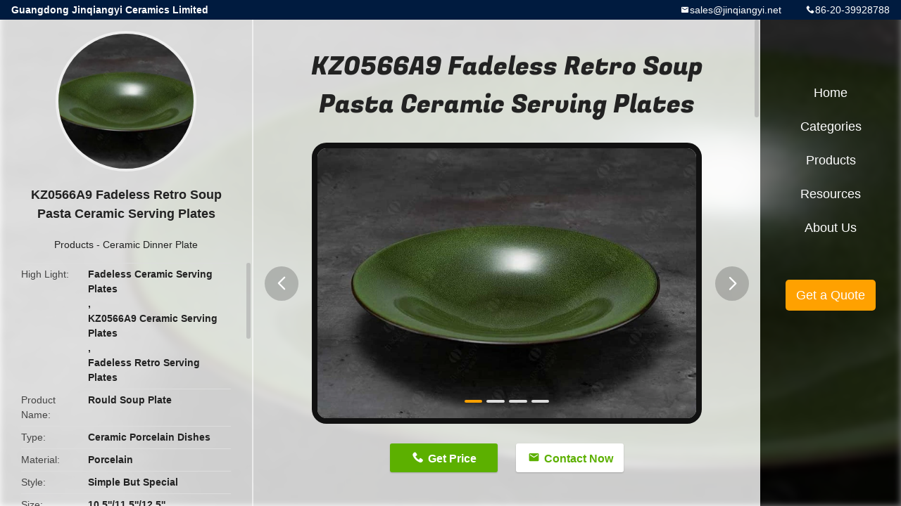

--- FILE ---
content_type: text/html
request_url: https://www.ceramicdinnerwareset.com/sale-13200617-kz0566a9-fadeless-retro-soup-pasta-ceramic-serving-plates.html
body_size: 10094
content:

<!DOCTYPE html>
<html  lang=en>
<head>
	<meta charset="utf-8">
	<meta http-equiv="X-UA-Compatible" content="IE=edge">
	<meta name="viewport" content="width=device-width, initial-scale=1">
    <link rel="alternate" href="//m.ceramicdinnerwareset.com/sale-13200617-kz0566a9-fadeless-retro-soup-pasta-ceramic-serving-plates.html" media="only screen and (max-width: 640px)" />
<script type="text/javascript">
/*<![CDATA[*/
var query_string = ["Products","Detail"];
var customtplcolor = 99706;
/*]]>*/
</script>
<title>KZ0566A9 Fadeless Retro Soup Pasta Ceramic Serving Plates</title>
    <meta name="keywords" content="Fadeless Ceramic Serving Plates, KZ0566A9 Ceramic Serving Plates, Fadeless Retro Serving Plates, Ceramic Dinner Plate" />
    <meta name="description" content="High quality KZ0566A9 Fadeless Retro Soup Pasta Ceramic Serving Plates from China, China's leading Fadeless Ceramic Serving Plates product, with strict quality control KZ0566A9 Ceramic Serving Plates factories, producing high quality Fadeless Retro Serving Plates products." />
				<link rel='preload'
					  href=/photo/ceramicdinnerwareset/sitetpl/style/common.css?ver=1649236565 as='style'><link type='text/css' rel='stylesheet'
					  href=/photo/ceramicdinnerwareset/sitetpl/style/common.css?ver=1649236565 media='all'><script type="application/ld+json">{"@context":"http:\/\/schema.org\/","@type":"Product","name":"KZ0566A9 Fadeless Retro Soup Pasta Ceramic Serving Plates","image":"\/photo\/pl31030374-kz0566a9_fadeless_retro_soup_pasta_ceramic_serving_plates.jpg","description":"High quality KZ0566A9 Fadeless Retro Soup Pasta Ceramic Serving Plates from China, China's leading Fadeless Ceramic Serving Plates product, with strict quality control KZ0566A9 Ceramic Serving Plates factories, producing high quality Fadeless Retro Serving Plates products.","brand":"Jinqiangyi","model":"KZ0566A9","sku":"KZ0566A9","manufacturer":{"@type":"Organization","legalName":"Guangdong Jinqiangyi Ceramics Limited","address":{"@type":"PostalAddress","addressCountry":"China","addressLocality":"Guangdong Jinqiangyi, Block 46, Xinji Hotel Supplies Expo Centre, Panyu, Guangzhou"}},"offers":[{"@type":"Offer","price":"0.85","priceCurrency":"USD"},{"@type":"AggregateOffer","offerCount":"300","lowPrice":"0.01","priceCurrency":"3"}]}</script></head>
<body>
	<div id="floatAd" style="width:115px; z-index: 99999;position:absolute;right:40px;bottom:60px;
	height:245px;		">
		<form method="post"
		      onSubmit="return changeAction(this,'/contactnow.html');">
			<input type="hidden" name="pid" value="13200617"/>
			<input alt='Send Message' onclick="this.blur()" type="image"
			       src="/images/floatimage_8.gif"/>
		</form>

			</div>
<a title='Chat Now' href="/webim/webim_tab.html" class="footer_webim_a" rel="nofollow" onclick= 'setwebimCookie(65944,13200617,15);' target="_blank">
    <div class="footer_webim" style="display:none">
        <div class="chat-button-content">
            <i class="chat-button"></i>
        </div>
    </div>
</a><div class="detail-wrap">
    <header class="header_detail_99705_110 clearfix">
            <span class="top-company">
                Guangdong Jinqiangyi Ceramics Limited            </span>
                            <span class="top-phone iconfont icon-phone">86-20-39928788</span>
                        <a href="mailto:sales@jinqiangyi.net" class="top-email iconfont icon-mail">sales@jinqiangyi.net</a>
    </header>    <div class="detail-main-wrap">
        <div class="detail_left_99705_111">
    <div class="left-top">
        <div class="img-cover">
            <img src="/photo/pc31030374-kz0566a9_fadeless_retro_soup_pasta_ceramic_serving_plates.jpg" alt="KZ0566A9 Fadeless Retro Soup Pasta Ceramic Serving Plates" />        </div>
        <h3 class="left-title">
            KZ0566A9 Fadeless Retro Soup Pasta Ceramic Serving Plates        </h3>
        <div class="left-cate">
             <a title="Products" href="/products.html">Products</a> -

            <a title="China Ceramic Dinner Plate Manufacturers" href="/supplier-409654-ceramic-dinner-plate">Ceramic Dinner Plate</a>        </div>
    </div>
    <div class="left-bottom">
        <ul>
                                    <li>
                <div class="detail-attr">High Light</div>
                <div class="bottom-val">
                        <h2 style='display: inline-block;font-weight: bold;font-size: 14px;'>Fadeless Ceramic Serving Plates</h2>, <h2 style='display: inline-block;font-weight: bold;font-size: 14px;'>KZ0566A9 Ceramic Serving Plates</h2>, <h2 style='display: inline-block;font-weight: bold;font-size: 14px;'>Fadeless Retro Serving Plates</h2>                </div>
            </li>
                                    <li>
                <div class="detail-attr">Product Name</div>
                <div class="bottom-val">
                    Rould Soup Plate                </div>
            </li>
                        <li>
                <div class="detail-attr">Type</div>
                <div class="bottom-val">
                    Ceramic Porcelain Dishes                </div>
            </li>
                        <li>
                <div class="detail-attr">Material</div>
                <div class="bottom-val">
                    Porcelain                </div>
            </li>
                        <li>
                <div class="detail-attr">Style</div>
                <div class="bottom-val">
                    Simple But Special                </div>
            </li>
                        <li>
                <div class="detail-attr">Size</div>
                <div class="bottom-val">
                    10.5''/11.5''/12.5''                </div>
            </li>
                        <li>
                <div class="detail-attr">Color</div>
                <div class="bottom-val">
                    Emerald, Sapphire, Red Agate, Agate Gray, Moorstone                </div>
            </li>
                        <li>
                <div class="detail-attr">Usage</div>
                <div class="bottom-val">
                    Home Hotel Restaurant                </div>
            </li>
                        <li>
                <div class="detail-attr">Feature</div>
                <div class="bottom-val">
                    Microwave And Dishwasher Safe                </div>
            </li>
                        <li>
                <div class="detail-attr">Packing</div>
                <div class="bottom-val">
                    Bubble Paper + Outer Carton                </div>
            </li>
                        <li>
                <div class="detail-attr">Service</div>
                <div class="bottom-val">
                    OEM / ODM Is Available                </div>
            </li>
            
                        <li>
                <div class="detail-attr">Place of Origin</div>
                <div class="bottom-val">
                    Guangdong, China                </div>
            </li>
                        <li>
                <div class="detail-attr">Brand Name</div>
                <div class="bottom-val">
                    Jinqiangyi                </div>
            </li>
                        <li>
                <div class="detail-attr">Certification</div>
                <div class="bottom-val">
                    CIQ, FDA, SGS                </div>
            </li>
                        <li>
                <div class="detail-attr">Model Number</div>
                <div class="bottom-val">
                    KZ0566A9                </div>
            </li>
                                    <li>
                <div class="detail-attr">Minimum Order Quantity</div>
                <div class="bottom-val">
                    300 Piece/Pieces                </div>
            </li>
                        <li>
                <div class="detail-attr">Price</div>
                <div class="bottom-val">
                    USD $0.85 - 2.5 Piece/Pieces                </div>
            </li>
                        <li>
                <div class="detail-attr">Packaging Details</div>
                <div class="bottom-val">
                    Standard Export Safety Package, Bubble Paper + Outer Carton                </div>
            </li>
                        <li>
                <div class="detail-attr">Delivery Time</div>
                <div class="bottom-val">
                    30 work days                </div>
            </li>
                        <li>
                <div class="detail-attr">Payment Terms</div>
                <div class="bottom-val">
                    L/C, T/T, MoneyGram                </div>
            </li>
                        <li>
                <div class="detail-attr">Supply Ability</div>
                <div class="bottom-val">
                    150000 Piece/Pieces per Month                </div>
            </li>
                    </ul>
    </div>
</div>
<!-- detail_center_99705_112 -->
<div class="detail_center_99705_112">
    <h1>
        KZ0566A9 Fadeless Retro Soup Pasta Ceramic Serving Plates    </h1>
    <!-- 轮播 -->
    <div class="detail-slide">
        <ul class="bd">
                                        <li class="img-cover">
                    <img src="/photo/pl31030374-kz0566a9_fadeless_retro_soup_pasta_ceramic_serving_plates.jpg" alt="KZ0566A9 Fadeless Retro Soup Pasta Ceramic Serving Plates" />                </li>
                            <li class="img-cover">
                    <img src="/photo/pl31030373-kz0566a9_fadeless_retro_soup_pasta_ceramic_serving_plates.jpg" alt="KZ0566A9 Fadeless Retro Soup Pasta Ceramic Serving Plates" />                </li>
                            <li class="img-cover">
                    <img src="/photo/pl31030379-kz0566a9_fadeless_retro_soup_pasta_ceramic_serving_plates.jpg" alt="KZ0566A9 Fadeless Retro Soup Pasta Ceramic Serving Plates" />                </li>
                            <li class="img-cover">
                    <img src="/photo/pl31030381-kz0566a9_fadeless_retro_soup_pasta_ceramic_serving_plates.jpg" alt="KZ0566A9 Fadeless Retro Soup Pasta Ceramic Serving Plates" />                </li>
                    </ul>
        <div class="hd">
            <ul>
                <li class="on"></li>
            </ul>
            <a href="javascript:;" class="iconfont icon-previous prev comm-prev">
            <i class="innerdesc">button</i>
            </a>
            <a href="javascript:;" class="iconfont icon-next next comm-next">
            <i class="innerdesc">button</i>
            </a>
        </div>
    </div>
    <!-- 按钮 -->
    <div class="btn-list">
        <a rel="nofollow" target='_blank' href="/contactnow.html"
           onclick='setinquiryCookie("{\"showproduct\":1,\"pid\":\"13200617\",\"name\":\"KZ0566A9 Fadeless Retro Soup Pasta Ceramic Serving Plates\",\"source_url\":\"\\/sale-13200617-kz0566a9-fadeless-retro-soup-pasta-ceramic-serving-plates.html\",\"picurl\":\"\\/photo\\/pd31030374-kz0566a9_fadeless_retro_soup_pasta_ceramic_serving_plates.jpg\",\"propertyDetail\":[[\"Product name\",\"Rould soup plate\"],[\"Type\",\"Ceramic Porcelain dishes\"],[\"Material\",\"Porcelain\"],[\"Style\",\"Simple but Special\"]],\"company_name\":null,\"picurl_c\":\"\\/photo\\/pc31030374-kz0566a9_fadeless_retro_soup_pasta_ceramic_serving_plates.jpg\",\"price\":\"USD $0.85 - 2.5 Piece\\/Pieces\",\"username\":\"sales\",\"viewTime\":\"Last Login : 3 hours 27 minutes ago\",\"subject\":\"I am interested in your KZ0566A9 Fadeless Retro Soup Pasta Ceramic Serving Plates\",\"countrycode\":\"US\"}");' class="iconfont icon-phone">Get Price</a>
        <a rel="nofollow" target='_blank' href="/contactnow.html"
           onclick='setinquiryCookie("{\"showproduct\":1,\"pid\":\"13200617\",\"name\":\"KZ0566A9 Fadeless Retro Soup Pasta Ceramic Serving Plates\",\"source_url\":\"\\/sale-13200617-kz0566a9-fadeless-retro-soup-pasta-ceramic-serving-plates.html\",\"picurl\":\"\\/photo\\/pd31030374-kz0566a9_fadeless_retro_soup_pasta_ceramic_serving_plates.jpg\",\"propertyDetail\":[[\"Product name\",\"Rould soup plate\"],[\"Type\",\"Ceramic Porcelain dishes\"],[\"Material\",\"Porcelain\"],[\"Style\",\"Simple but Special\"]],\"company_name\":null,\"picurl_c\":\"\\/photo\\/pc31030374-kz0566a9_fadeless_retro_soup_pasta_ceramic_serving_plates.jpg\",\"price\":\"USD $0.85 - 2.5 Piece\\/Pieces\",\"username\":\"sales\",\"viewTime\":\"Last Login : 3 hours 27 minutes ago\",\"subject\":\"I am interested in your KZ0566A9 Fadeless Retro Soup Pasta Ceramic Serving Plates\",\"countrycode\":\"US\"}");' class="iconfont icon-mail">Contact Now</a>
        <a style="display:none;" id="chat_now" href="/webim/webim_tab.html" target="_blank" rel="nofollow" onclick= "setwebimCookie(65944,13200617,15);" class="iconfont icon-chat">Chat Now</a>
    </div>
    <!-- detail_center_richtext_114 -->
    <div class="detail_center_richtext_114">
        <h2>New Launch Porcelain Retro Soup Pasta Plate Serving For High Grade Hotel Restaurant</h2>

<p><img alt="KZ0566A9 Fadeless Retro Soup Pasta Ceramic Serving Plates 0" src="/images/load_icon.gif" style="width: 650px; height: 650px;" class="lazyi" data-original="/photo/ceramicdinnerwareset/editor/20200730184230_24724.jpg"></p>

<div>
<p data-mce-style="color: #000000; font-family: Arial; font-size: 12px; font-style: normal; font-weight: 400; background-color: #ffffff;">&nbsp;</p>

<p data-mce-style="color: #000000; font-family: Arial; font-size: 12px; font-style: normal; font-weight: 400; background-color: #ffffff;"><strong>Features:</strong></p>

<p data-mce-style="color: #000000; font-family: Arial; font-size: 12px; font-style: normal; font-weight: 400; background-color: #ffffff;">&nbsp;</p>

<p style="padding: 0px; list-style: none; border: 0px; color: rgb(51, 51, 51); font-family: arial;">►Two layer glaze dinnerware sets, every one you need is not the same one.</p>

<p style="padding: 0px; list-style: none; border: 0px; color: rgb(51, 51, 51); font-family: arial;">► Technicolor dinner ware is more durable and attactive in th emarket.</p>
</div>

<div>
<p data-mce-style="color: #000000; font-family: Arial; font-size: 12px; font-style: normal; font-weight: 400; background-color: #ffffff;">&nbsp;</p>

<table border="1" cellpadding="0" cellspacing="0" style="height:250px;width:600px;">
	<tbody>
		<tr>
			<td style="width: 148px; text-align: center;">
			<table border="1" cellpadding="0" cellspacing="0" style="font-family: Arial; font-size: 12px; border-collapse: collapse; width: 650px; border: 1px solid rgb(54, 54, 54); height: 373px; overflow-wrap: break-word;">
				<tbody>
					<tr style="height: 26px;">
						<td style="font-family: Verdana, Arial, Helvetica, sans-serif; margin: 8px; border: 1px solid rgb(54, 54, 54); padding: 2px; background-color: rgb(168, 168, 168); width: 108px; height: 26px;"><strong><span style="font-size: 16px; font-family: arial, helvetica, sans-serif;">Item</span></strong></td>
						<td style="font-family: Verdana, Arial, Helvetica, sans-serif; margin: 8px; border: 1px solid rgb(54, 54, 54); padding: 2px; width: 202px; height: 26px;">
						<h2 style="font-weight: normal; line-height: 1.2; font-family: Arial, Verdana, &quot;Trebuchet MS&quot;;"><span style="font-size: 14px;">Dinner soup plate</span></h2>
						</td>
						<td rowspan="7" style="font-family: Verdana, Arial, Helvetica, sans-serif; margin: 8px; border: 1px solid rgb(54, 54, 54); padding: 2px; background-color: rgb(168, 168, 168); width: 69px; height: 26px; text-align: center;"><span style="font-family: arial, helvetica, sans-serif; font-size: 16px;"><strong>Product</strong></span></td>
						<td rowspan="7" style="font-family: Verdana, Arial, Helvetica, sans-serif; margin: 8px; border: 1px solid rgb(54, 54, 54); padding: 2px; width: 198px; height: 26px;"><img alt="KZ0566A9 Fadeless Retro Soup Pasta Ceramic Serving Plates 1" src="/images/load_icon.gif" style="width: 250px; height: 250px;" class="lazyi" data-original="/photo/ceramicdinnerwareset/editor/20200730184244_57144.jpg"></td>
					</tr>
					<tr style="height: 26px;">
						<td style="font-family: Verdana, Arial, Helvetica, sans-serif; margin: 8px; border: 1px solid rgb(54, 54, 54); padding: 2px; background-color: rgb(168, 168, 168); width: 108px; height: 26px;"><strong><span style="font-size: 16px; font-family: arial, helvetica, sans-serif;">Item No.</span></strong></td>
						<td style="font-family: Verdana, Arial, Helvetica, sans-serif; margin: 8px; border: 1px solid rgb(54, 54, 54); padding: 2px; width: 202px; height: 26px;">
						<h2 style="text-align: center;"><span style="font-size:14px;">KZ0566A9</span></h2>
						</td>
					</tr>
					<tr style="height: 27px;">
						<td style="font-family: Verdana, Arial, Helvetica, sans-serif; margin: 8px; border: 1px solid rgb(54, 54, 54); padding: 2px; background-color: rgb(168, 168, 168); width: 108px; height: 27px;"><span style="font-family: arial, helvetica, sans-serif;"><span style="font-size: 16px;"><strong>Material</strong></span></span></td>
						<td style="font-family: Verdana, Arial, Helvetica, sans-serif; margin: 8px; border: 1px solid rgb(54, 54, 54); padding: 2px; width: 202px; height: 27px;"><span style="font-family: arial, helvetica, sans-serif;"><span style="font-size: 14px;">High temperature ceramic porcelain</span></span></td>
					</tr>
					<tr style="height: 27px;">
						<td style="font-family: Verdana, Arial, Helvetica, sans-serif; margin: 8px; border: 1px solid rgb(54, 54, 54); padding: 2px; background-color: rgb(168, 168, 168); width: 108px; height: 27px;"><strong><span style="font-size: 16px; font-family: arial, helvetica, sans-serif;">Color</span></strong></td>
						<td style="margin: 8px; border: 1px solid rgb(54, 54, 54); padding: 2px; width: 202px; height: 27px;"><span style="color: rgb(51, 51, 51); font-family: verdana; font-size: 12px; font-weight: 700;">Emerald, Sapphire, Red Agate, Agate Gray, Moorstone</span></td>
					</tr>
					<tr style="height: 27px;">
						<td style="font-family: Verdana, Arial, Helvetica, sans-serif; margin: 8px; border: 1px solid rgb(54, 54, 54); padding: 2px; background-color: rgb(168, 168, 168); width: 108px; height: 27px;"><strong><span style="font-size: 16px; font-family: arial, helvetica, sans-serif;">Grade</span></strong></td>
						<td style="font-family: Verdana, Arial, Helvetica, sans-serif; margin: 8px; border: 1px solid rgb(54, 54, 54); padding: 2px; width: 202px; height: 27px;"><span style="font-size: 14px; font-family: arial, helvetica, sans-serif;">A grade</span></td>
					</tr>
					<tr style="height: 29px;">
						<td style="font-family: Verdana, Arial, Helvetica, sans-serif; margin: 8px; border: 1px solid rgb(54, 54, 54); padding: 2px; background-color: rgb(168, 168, 168); width: 108px; height: 29px;"><strong><span style="font-size: 16px; font-family: arial, helvetica, sans-serif;">Packing</span></strong></td>
						<td style="margin: 8px; border: 1px solid rgb(54, 54, 54); padding: 2px; width: 202px; height: 29px;"><span style="font-size: 14px; font-family: arial, helvetica, sans-serif;">Bubble Paper + Outer Carton</span></td>
					</tr>
					<tr style="height: 29px;">
						<td style="font-family: Verdana, Arial, Helvetica, sans-serif; margin: 8px; border: 1px solid rgb(54, 54, 54); padding: 2px; background-color: rgb(168, 168, 168); width: 108px; height: 29px;"><strong><span style="font-size: 16px; font-family: arial, helvetica, sans-serif;">HS Code</span></strong></td>
						<td style="margin: 8px; border: 1px solid rgb(54, 54, 54); padding: 2px; width: 202px; height: 29px;"><span style="font-size: 14px; font-family: arial, helvetica, sans-serif;">6924100000</span></td>
					</tr>
					<tr style="height: 45px;">
						<td style="font-family: Verdana, Arial, Helvetica, sans-serif; margin: 8px; border: 1px solid rgb(54, 54, 54); padding: 2px; background-color: rgb(168, 168, 168); width: 108px; height: 45px;"><strong><span style="font-family: arial, helvetica, sans-serif; font-size: 16px;">Customized</span></strong></td>
						<td colspan="3" style="margin: 8px; border: 1px solid rgb(54, 54, 54); padding: 2px; width: 531px; height: 45px;"><span style="box-sizing: content-box; margin: 0px; padding: 0px; border: 0px; font-style: inherit; font-weight: inherit; font-size: 14px; line-height: 24px; vertical-align: baseline; font-family: arial, helvetica, sans-serif;">Design according to client&rsquo;requirement.such as material,shape,</span><span style="box-sizing: content-box; margin: 0px; padding: 0px; border: 0px; font-style: inherit; font-weight: inherit; font-size: 14px; line-height: 24px; vertical-align: baseline; font-family: arial, helvetica, sans-serif;">size,printing logo,etc.</span></td>
					</tr>
					<tr style="height: 27px;">
						<td style="font-family: Verdana, Arial, Helvetica, sans-serif; margin: 8px; border: 1px solid rgb(54, 54, 54); padding: 2px; background-color: rgb(168, 168, 168); width: 108px; height: 27px;"><strong><span style="font-size: 16px; font-family: arial, helvetica, sans-serif;">Leadtime</span></strong></td>
						<td colspan="3" style="font-family: Verdana, Arial, Helvetica, sans-serif; margin: 8px; border: 1px solid rgb(54, 54, 54); padding: 2px; width: 531px; height: 27px;"><span style="font-size: 14px; font-family: arial, helvetica, sans-serif;">7-10 working days for sample, 25-30 working days for bulk</span></td>
					</tr>
					<tr>
						<td style="font-family: Verdana, Arial, Helvetica, sans-serif; margin: 8px; border: 1px solid rgb(54, 54, 54); padding: 2px; background-color: rgb(168, 168, 168); width: 108px; height: 27px;"><strong style="font-family: Verdana, Arial, Helvetica, sans-serif; font-size: 12px; text-align: center;"><span style="font-size: 16px; font-family: arial, helvetica, sans-serif;">Usage</span></strong></td>
						<td colspan="3" style="font-family: Verdana, Arial, Helvetica, sans-serif; margin: 8px; border: 1px solid rgb(54, 54, 54); padding: 2px; width: 531px; height: 27px;"><span style="font-size:14px;"><span style="font-family: arial, helvetica, sans-serif; text-align: center;">Home, Hotel, Restaurant, Party, Even, Catering, Bar, Wedding...</span></span></td>
					</tr>
				</tbody>
			</table>
			</td>
		</tr>
	</tbody>
</table>

<p data-mce-style="color: #000000; font-family: Arial; font-size: 12px; font-style: normal; font-weight: 400; background-color: #ffffff;">&nbsp;</p>
</div>

<p><img alt="KZ0566A9 Fadeless Retro Soup Pasta Ceramic Serving Plates 2" src="/images/load_icon.gif" style="width: 650px; height: 650px;" class="lazyi" data-original="/photo/ceramicdinnerwareset/editor/20200730184312_49265.jpg"></p>

<p>&nbsp;</p>

<p><img alt="KZ0566A9 Fadeless Retro Soup Pasta Ceramic Serving Plates 3" src="/images/load_icon.gif" style="width: 650px; height: 650px;" class="lazyi" data-original="/photo/ceramicdinnerwareset/editor/20200730184328_92772.jpg"></p>

<p>&nbsp;</p>

<p><img alt="KZ0566A9 Fadeless Retro Soup Pasta Ceramic Serving Plates 4" src="/images/load_icon.gif" style="width: 650px; height: 650px;" class="lazyi" data-original="/photo/ceramicdinnerwareset/editor/20200730184344_81301.jpg"></p>

<p>&nbsp;</p>

<p><img alt="KZ0566A9 Fadeless Retro Soup Pasta Ceramic Serving Plates 5" src="/images/load_icon.gif" style="font-family: Arial; font-size: 12px; width: 650px; height: 510px;" class="lazyi" data-original="/photo/ceramicdinnerwareset/editor/20200511170936_65407.jpg"></p>

<p>&nbsp;</p>

<p><img alt="_08" ori-height="732" ori-width="750" src="/images/load_icon.gif" style="height: 634px; width: 650px;" class="lazyi" data-original="//sc02.alicdn.com/kf/H9f3ba1ca402d42ceb7a9a8081ada4ba2Y/228359859/H9f3ba1ca402d42ceb7a9a8081ada4ba2Y.jpg"></p>

<p>&nbsp;</p>

<p>&nbsp;</p>

<div class="mceSectionContainer" data-section="AliPostDhMb-0vuub" data-section-title="Hot Selling Items" id="ali-anchor-AliPostDhMb-0vuub" style="padding-top: 8px;">
<div id="ali-title-AliPostDhMb-0vuub" style="padding: 8px 0px; border-bottom: 1px solid rgb(221, 221, 221);"><span style="background-color: rgb(221, 221, 221); color: rgb(51, 51, 51); font-weight: bold; padding: 8px 10px; line-height: 12px;">Hot Selling Items</span></div>

<div style="padding: 10px 0px;">
<p><img src="/images/load_icon.gif" style="border-width: 0px; border-style: solid; width: 650px; height: 650px;" usemap="#Map2" class="lazyi" alt="KZ0566A9 Fadeless Retro Soup Pasta Ceramic Serving Plates 7" data-original="/photo/ceramicdinnerwareset/editor/20200723151209_54699.jpg"><map name="Map2"><a rel="nofollow" target="_blank"rea coords="515,4,747,58" href="https://jinqiangyi.en.alibaba.com/productgrouplist-814744808/Hot_Selling_Products.html?spm=a2700.icbuShop.88.34.457f129fZ34yT9" shape="rect" target="_new" /><a rel="nofollow" target="_blank"rea coords="16,73,242,288" href="https://www.alibaba.com/product-detail/Hot-selling-ceramic-hotel-restaurant-dish_62457031986.html?spm=a2700.icbuShop.111720.8.457f129fZ34yT9" shape="rect" target="_new" /><a rel="nofollow" target="_blank"rea coords="263,74,489,290" href="https://jinqiangyi.en.alibaba.com/product/62523720039-817056637/Wholesale_cheap_bulk_white_round_catering_porcelain_plate_restaurant_ceramic_dinner_dishes_plates.html?spm=a2700.icbuShop.116242.7.457f129fZ34yT9" shape="rect" target="_new" /><a rel="nofollow" target="_blank"rea coords="509,74,736,288" href="https://jinqiangyi.en.alibaba.com/product/62337772933-813768664/Western_Stainless_Steel_Silver_Gold_Plated_Knife_Dinnerware_Kitchen_Food_Cutlery_Set_Restaurant_Tableware_Manufacturer.html?spm=a2700.icbuShop.86.8.457f129fZ34yT9" shape="rect" target="_new" /><a rel="nofollow" target="_blank"rea coords="17,382,245,597" href="https://www.alibaba.com/product-detail/Wholesale-cheap-ceramic-dinnerware-plates-dishes_62456544320.html?spm=a2700.icbuShop.41413.14.673d7ee0z0CLFG" shape="rect" target="_new" /><a rel="nofollow" target="_blank"rea coords="261,381,489,599" href="https://www.alibaba.com/product-detail/High-grade-eco-friendly-unicorn-pattern_62461740220.html?spm=a2700.icbuShop.41413.13.435e65f1uRvUhR" shape="rect" target="_new" /><a rel="nofollow" target="_blank"rea coords="508,381,737,598" href="https://jinqiangyi.en.alibaba.com/product/62429510693-814744808/High_quality_custom_sublimation_printing_11oz_plain_white_ceramic_porcelain_coffee_cups_mugs_wholesale.html?spm=a2700.icbuShop.41413.24.21f34a82GI9tdd" shape="rect" target="_new" /><a rel="nofollow" target="_blank"rea coords="15,688,243,909" href="https://www.alibaba.com/product-detail/Wholesale-cheap-price-custom-printed-design_62069575802.html?spm=a2700.icbuShop.41413.16.7e9d4a82rR5rjJ" shape="rect" target="_new" /><a rel="nofollow" target="_blank"rea coords="264,694,491,907" href="https://www.alibaba.com/product-detail/Wholesale-cheap-bulk-plain-white-hotel_62459263519.html?spm=a2700.icbuShop.41413.38.6dc87ee068QKip" shape="rect" target="_new" /><a rel="nofollow" target="_blank"rea coords="508,689,736,906" href="https://www.alibaba.com/product-detail/Japanese-style-restaurant-matte-black-melamine_62437997247.html?spm=a2700.icbuShop.86.11.457f129fZ34yT9" shape="rect" target="_new" /><a rel="nofollow" target="_blank"rea coords="3,1002,752,1101" href="https://message.alibaba.com/msgsend/contact.htm?spm=a2700.icbuShop.111.dctmsg.754ba6577cQQsI&amp;action=contact_action&amp;domain=2&amp;id=237949853&amp;id_f=IDX1b6_-p20AInt-ISHRz12J4v34e7cePaK2cbYzAXfQeGvtWwIYOnnIhHkXt9OFkmn-" shape="rect" target="_new" /></map><map name="Map"></map></p>
</div>
</div>

<p>&nbsp;</p>

<div class="mceSectionContainer" data-section="AliPostDhMb-581mc" data-section-title="Company Information" id="ali-anchor-AliPostDhMb-581mc" style="padding-top: 8px;">
<div id="ali-title-AliPostDhMb-581mc" style="padding: 8px 0px; border-bottom: 1px solid rgb(221, 221, 221);"><span style="background-color: rgb(221, 221, 221); color: rgb(51, 51, 51); font-weight: bold; padding: 8px 10px; line-height: 12px;">Company Information</span></div>

<div style="padding: 10px 0px;">
<p><img alt="-" ori-height="980" ori-width="750" src="/images/load_icon.gif" style="height: 849px; width: 650px;" class="lazyi" data-original="//sc02.alicdn.com/kf/H37d68da5670c43a7bf902fd00bdceb1el/228359859/H37d68da5670c43a7bf902fd00bdceb1el.jpg"><img alt="_12.jpg" ori-height="757" ori-width="750" src="/images/load_icon.gif" style="height: 656px; width: 650px;" class="lazyi" data-original="//sc02.alicdn.com/kf/Heae9d2dc179649c6b86002ce497187baa/228359859/Heae9d2dc179649c6b86002ce497187baa.jpg">&nbsp;</p>
</div>
</div>

<div class="mceSectionContainer" data-section="AliPostDhMb-zrbh6" data-section-title="FAQ" id="ali-anchor-AliPostDhMb-zrbh6" style="padding-top: 8px;">
<div id="ali-title-AliPostDhMb-zrbh6" style="padding: 8px 0px; border-bottom: 1px solid rgb(221, 221, 221);"><span style="background-color: rgb(221, 221, 221); color: rgb(51, 51, 51); font-weight: bold; padding: 8px 10px; line-height: 12px;">FAQ</span></div>

<div style="padding: 10px 0px;">
<table class="aliDataTable" style="border-style: solid; border-color: rgb(204, 204, 204); width: 655px; height: 600px;">
	<tbody>
		<tr>
			<td style="border-style: solid; border-color: rgb(204, 204, 204); background-color: rgb(69, 129, 154); width: 34px; text-align: center;"><span style="color: rgb(255, 255, 255);"><strong><span style="font-size: 16px; font-family: arial, helvetica, sans-serif;">Q1</span></strong></span></td>
			<td style="width: 606px; background-color: rgb(242, 242, 242);"><span style="color: rgb(74, 73, 73);"><strong><span style="font-size: 16px; font-family: arial, helvetica, sans-serif;">Are you a factory or trading company?</span></strong></span></td>
		</tr>
		<tr>
			<td style="border-style: solid; border-color: rgb(204, 204, 204); background-color: rgb(168, 168, 168); width: 34px; text-align: center;"><strong><span style="font-size: 16px; font-family: arial, helvetica, sans-serif;">A</span></strong></td>
			<td style="width: 606px;"><span style="font-size: 16px; font-family: arial, helvetica, sans-serif; color: rgb(99, 99, 99);">We are Professional Ceramic Tableware&nbsp;manufacturer. Our factory is in Chaozhou with 100,000sqm and sales office(&nbsp;showroom) in Guangzhou with 20,000sqm.&nbsp;We could provide one stop purchase service for hotel, banquet halls and fine dinning restaurant,&nbsp;wedding event,catering occasion etc.</span></td>
		</tr>
		<tr>
			<td style="border-style: solid; border-color: rgb(204, 204, 204); background-color: rgb(69, 129, 154); width: 34px; text-align: center;"><span style="color: rgb(255, 255, 255);"><strong><span style="font-size: 16px; font-family: arial, helvetica, sans-serif;">Q2</span></strong></span></td>
			<td style="width: 606px; background-color: rgb(242, 242, 242);"><span style="color: rgb(74, 73, 73);"><strong><span style="font-size: 16px; font-family: arial, helvetica, sans-serif;">Can you Send Samples before the order?</span></strong></span></td>
		</tr>
		<tr>
			<td style="border-style: solid; border-color: rgb(204, 204, 204); background-color: rgb(168, 168, 168); width: 34px; text-align: center;"><strong><span style="font-size: 16px; font-family: arial, helvetica, sans-serif;">A</span></strong></td>
			<td style="width: 606px;"><span style="font-size: 16px; font-family: arial, helvetica, sans-serif; color: rgb(99, 99, 99);">Yes, We could provide free sample as long as you fulfill the company information profile if need.</span></td>
		</tr>
		<tr>
			<td style="border-style: solid; border-color: rgb(204, 204, 204); background-color: rgb(69, 129, 154); width: 34px; text-align: center;"><span style="color: rgb(255, 255, 255);"><strong><span style="font-size: 16px; font-family: arial, helvetica, sans-serif;">Q3</span></strong></span></td>
			<td style="width: 606px; background-color: rgb(242, 242, 242);"><span style="color: rgb(74, 73, 73);"><strong><span style="font-size: 16px; font-family: arial, helvetica, sans-serif;">What&#39;s your Minimum order?</span></strong></span></td>
		</tr>
		<tr>
			<td style="border-style: solid; border-color: rgb(204, 204, 204); background-color: rgb(168, 168, 168); width: 34px; text-align: center;"><strong><span style="font-size: 16px; font-family: arial, helvetica, sans-serif;">A</span></strong></td>
			<td style="width: 606px;"><span style="font-size: 16px; font-family: arial, helvetica, sans-serif; color: rgb(99, 99, 99);">For hotel, banquet halls and fine dinning restaurant,&nbsp;wedding event,&nbsp;catering occasion,&nbsp;our normally&nbsp;MOQ is 300pcs. Some has low moq because of stock. But the more quantity you will buy, the cheaper unit price you will get.</span></td>
		</tr>
		<tr>
			<td style="border-style: solid; border-color: rgb(204, 204, 204); background-color: rgb(69, 129, 154); width: 34px; text-align: center;"><span style="color: rgb(255, 255, 255);"><strong><span style="font-size: 16px; font-family: arial, helvetica, sans-serif;">Q4</span></strong></span></td>
			<td style="width: 606px; background-color: rgb(242, 242, 242);"><span style="color: rgb(74, 73, 73);"><strong><span style="font-size: 16px; font-family: arial, helvetica, sans-serif;">Can you make customized logo or design?</span></strong></span></td>
		</tr>
		<tr>
			<td style="border-style: solid; border-color: rgb(204, 204, 204); background-color: rgb(168, 168, 168); width: 34px; text-align: center;"><strong><span style="font-size: 16px; font-family: arial, helvetica, sans-serif;">A</span></strong></td>
			<td style="width: 606px;"><span style="font-size: 16px; font-family: arial, helvetica, sans-serif; color: rgb(99, 99, 99);">Yes,&nbsp;we accept customized logo but MOQ is 500pcs per design. If 1000pcs per one design, we could make customized design of shape.</span></td>
		</tr>
		<tr>
			<td style="border-style: solid; border-color: rgb(204, 204, 204); background-color: rgb(69, 129, 154); width: 34px; text-align: center;"><span style="color: rgb(255, 255, 255);"><strong><span style="font-size: 16px; font-family: arial, helvetica, sans-serif;">Q5</span></strong></span></td>
			<td style="width: 606px; background-color: rgb(242, 242, 242);"><span style="color: rgb(74, 73, 73);"><strong><span style="font-size: 16px; font-family: arial, helvetica, sans-serif;">How many material do you have?</span></strong></span></td>
		</tr>
		<tr>
			<td style="border-style: solid; border-color: rgb(204, 204, 204); background-color: rgb(168, 168, 168); width: 34px; text-align: center;"><strong><span style="font-size: 16px; font-family: arial, helvetica, sans-serif;">A</span></strong></td>
			<td style="width: 606px;"><span style="font-size: 16px; font-family: arial, helvetica, sans-serif; color: rgb(99, 99, 99);">Mainly, there are three kinds material of our products: High Bone China, Ceramics and Melamine. The quality grade and unit price of them: bone china &gt; ceramic &gt; melamine. Also glassware and&nbsp;Stainless Steel&nbsp;are available in our company.</span></td>
		</tr>
		<tr>
			<td style="border-style: solid; border-color: rgb(204, 204, 204); background-color: rgb(69, 129, 154); width: 34px; text-align: center;"><span style="color: rgb(255, 255, 255);"><strong><span style="font-size: 16px; font-family: arial, helvetica, sans-serif;">Q6</span></strong></span></td>
			<td style="width: 606px; background-color: rgb(242, 242, 242);"><span style="color: rgb(74, 73, 73);"><strong><span style="font-size: 16px; font-family: arial, helvetica, sans-serif;">How long is your delivery time?</span></strong></span></td>
		</tr>
		<tr>
			<td style="border-style: solid; border-color: rgb(204, 204, 204); background-color: rgb(168, 168, 168); width: 34px; text-align: center;"><strong><span style="font-size: 16px; font-family: arial, helvetica, sans-serif;">A</span></strong></td>
			<td style="width: 606px;"><span style="font-size: 16px; font-family: arial, helvetica, sans-serif; color: rgb(99, 99, 99);">Usually, our delivery time is 30~40 days after receive the down payment into our account if out of stock, 50-300ps stock for some items will be possible.&nbsp;Stock quantity will change every day.</span></td>
		</tr>
		<tr>
			<td style="border-style: solid; border-color: rgb(204, 204, 204); background-color: rgb(69, 129, 154); width: 34px; text-align: center;"><span style="color: rgb(255, 255, 255);"><strong><span style="font-size: 16px; font-family: arial, helvetica, sans-serif;">Q7</span></strong></span></td>
			<td style="width: 606px; background-color: rgb(242, 242, 242);"><span style="color: rgb(74, 73, 73);"><strong><span style="font-size: 16px; font-family: arial, helvetica, sans-serif;">What types of payment do you accept?</span></strong></span></td>
		</tr>
		<tr>
			<td style="border-style: solid; border-color: rgb(204, 204, 204); background-color: rgb(168, 168, 168); width: 34px; text-align: center;"><strong><span style="font-size: 16px; font-family: arial, helvetica, sans-serif;">A</span></strong></td>
			<td style="width: 606px;"><span style="font-size: 16px; font-family: arial, helvetica, sans-serif; color: rgb(99, 99, 99);">We could accept 30% down payment TT before production, 70% balance TT before delivery; if you need customized logo, 50% down payment would be request.</span></td>
		</tr>
		<tr>
			<td style="border-style: solid; border-color: rgb(204, 204, 204); background-color: rgb(69, 129, 154); width: 34px; text-align: center;"><span style="color: rgb(255, 255, 255);"><strong><span style="font-size: 16px; font-family: arial, helvetica, sans-serif;">Q8</span></strong></span></td>
			<td style="width: 606px; background-color: rgb(242, 242, 242);"><span style="color: rgb(74, 73, 73);"><strong><span style="font-size: 16px; font-family: arial, helvetica, sans-serif;">What price term do you make usually?</span></strong></span></td>
		</tr>
		<tr>
			<td style="border-style: solid; border-color: rgb(204, 204, 204); background-color: rgb(168, 168, 168); width: 34px; text-align: center;"><strong><span style="font-size: 16px; font-family: arial, helvetica, sans-serif;">A</span></strong></td>
			<td style="width: 606px;"><span style="font-size: 16px; font-family: arial, helvetica, sans-serif; color: rgb(99, 99, 99);">Ex-work Guangzhou would be priority,&nbsp;we could also make FOB Guangzhou, or C&amp;F Your destination&nbsp;port,&nbsp;Door to door service.</span></td>
		</tr>
	</tbody>
</table>
</div>
</div></area>    </div>
            <div class="tags">
            <span>Tags:</span>
                            <h2>
                    <a title="" href="/buy-ciq_ceramic_dinner_plate.html">CIQ Ceramic Dinner Plate</a>                </h2>
                            <h2>
                    <a title="" href="/buy-fadeless_ceramic_dinner_plate.html">Fadeless Ceramic Dinner Plate</a>                </h2>
                            <h2>
                    <a title="" href="/buy-sgs_porcelain_dessert_plates.html">SGS Porcelain Dessert Plates</a>                </h2>
                                </div>
        <!-- detail_related_cases_115 -->
    <div class="detail_related_cases_115">
        <div class="wrap">
            <!-- 标题 -->
                            <div class="comm-title">
                    <div class="title-text">Related Products</div>
                    <p>

                        Our products are sold all over the world, you can rest assured.                    </p>
                </div>
                        <!-- 轮播 -->
            <div class="slide">
                <ul class="bd clearfix">
                                        <li class="clearfix">
                        <div class="bd-wrap">
                                                        <a class="img-contain " title="OEM ODM 8.25 Inch Ceramic White Plates With Gold Trim" href="/sale-12963744-oem-odm-8-25-inch-ceramic-white-plates-with-gold-trim.html"><img alt="OEM ODM 8.25 Inch Ceramic White Plates With Gold Trim" class="lazyi" data-original="/photo/pc31019615-oem_odm_8_25_inch_ceramic_white_plates_with_gold_trim.jpg" src="/images/load_icon.gif" /></a>                            <h2 class="case-title">
                                <a class="title-link" title="OEM ODM 8.25 Inch Ceramic White Plates With Gold Trim" href="/sale-12963744-oem-odm-8-25-inch-ceramic-white-plates-with-gold-trim.html">OEM ODM 8.25 Inch Ceramic White Plates With Gold Trim</a>                            </h2>
                        </div>
                    </li>
                                        <li class="clearfix">
                        <div class="bd-wrap">
                                                        <a class="img-contain " title="Odorless Ceramic Dinner Plate Oval Fish Serving Plate" href="/sale-13200188-odorless-ceramic-dinner-plate-oval-fish-serving-plate.html"><img alt="Odorless Ceramic Dinner Plate Oval Fish Serving Plate" class="lazyi" data-original="/photo/pc31028011-odorless_ceramic_dinner_plate_oval_fish_serving_plate.jpg" src="/images/load_icon.gif" /></a>                            <h2 class="case-title">
                                <a class="title-link" title="Odorless Ceramic Dinner Plate Oval Fish Serving Plate" href="/sale-13200188-odorless-ceramic-dinner-plate-oval-fish-serving-plate.html">Odorless Ceramic Dinner Plate Oval Fish Serving Plate</a>                            </h2>
                        </div>
                    </li>
                                        <li class="clearfix">
                        <div class="bd-wrap">
                                                        <a class="img-contain " title="HS 6924100000 7 Inch 8 Inch Ceramic Dinner Plate" href="/sale-13200295-hs-6924100000-7-inch-8-inch-ceramic-dinner-plate.html"><img alt="HS 6924100000 7 Inch 8 Inch Ceramic Dinner Plate" class="lazyi" data-original="/photo/pc31028491-hs_6924100000_7_inch_8_inch_ceramic_dinner_plate.jpg" src="/images/load_icon.gif" /></a>                            <h2 class="case-title">
                                <a class="title-link" title="HS 6924100000 7 Inch 8 Inch Ceramic Dinner Plate" href="/sale-13200295-hs-6924100000-7-inch-8-inch-ceramic-dinner-plate.html">HS 6924100000 7 Inch 8 Inch Ceramic Dinner Plate</a>                            </h2>
                        </div>
                    </li>
                                        <li class="clearfix">
                        <div class="bd-wrap">
                                                        <a class="img-contain " title="Porcelain Round Embossed Flat Dinner Plates 10.25&#039;&#039; 11&#039;&#039; 12&#039;&#039;" href="/sale-13200432-porcelain-round-embossed-flat-dinner-plates-10-25-11-12.html"><img alt="Porcelain Round Embossed Flat Dinner Plates 10.25&#039;&#039; 11&#039;&#039; 12&#039;&#039;" class="lazyi" data-original="/photo/pc31029701-porcelain_round_embossed_flat_dinner_plates_10_25_11_12.jpg" src="/images/load_icon.gif" /></a>                            <h2 class="case-title">
                                <a class="title-link" title="Porcelain Round Embossed Flat Dinner Plates 10.25&#039;&#039; 11&#039;&#039; 12&#039;&#039;" href="/sale-13200432-porcelain-round-embossed-flat-dinner-plates-10-25-11-12.html">Porcelain Round Embossed Flat Dinner Plates 10.25&#039;&#039; 11&#039;&#039; 12&#039;&#039;</a>                            </h2>
                        </div>
                    </li>
                                        <li class="clearfix">
                        <div class="bd-wrap">
                                                        <a class="img-contain " title="Oblong Shape Ceramic Dinner Plate 14.25&#039;&#039; 16.25&#039;&#039; For Baking Store" href="/sale-13200481-oblong-shape-ceramic-dinner-plate-14-25-16-25-for-baking-store.html"><img alt="Oblong Shape Ceramic Dinner Plate 14.25&#039;&#039; 16.25&#039;&#039; For Baking Store" class="lazyi" data-original="/photo/pc31029739-oblong_shape_ceramic_dinner_plate_14_25_16_25_for_baking_store.jpg" src="/images/load_icon.gif" /></a>                            <h2 class="case-title">
                                <a class="title-link" title="Oblong Shape Ceramic Dinner Plate 14.25&#039;&#039; 16.25&#039;&#039; For Baking Store" href="/sale-13200481-oblong-shape-ceramic-dinner-plate-14-25-16-25-for-baking-store.html">Oblong Shape Ceramic Dinner Plate 14.25&#039;&#039; 16.25&#039;&#039; For Baking Store</a>                            </h2>
                        </div>
                    </li>
                                        <li class="clearfix">
                        <div class="bd-wrap">
                                                        <a class="img-contain " title="CIQ Color Glaze Hand Painting Rectangular Ceramic Dinner Plate" href="/sale-13200509-ciq-color-glaze-hand-painting-rectangular-ceramic-dinner-plate.html"><img alt="CIQ Color Glaze Hand Painting Rectangular Ceramic Dinner Plate" class="lazyi" data-original="/photo/pc31029884-ciq_color_glaze_hand_painting_rectangular_ceramic_dinner_plate.jpg" src="/images/load_icon.gif" /></a>                            <h2 class="case-title">
                                <a class="title-link" title="CIQ Color Glaze Hand Painting Rectangular Ceramic Dinner Plate" href="/sale-13200509-ciq-color-glaze-hand-painting-rectangular-ceramic-dinner-plate.html">CIQ Color Glaze Hand Painting Rectangular Ceramic Dinner Plate</a>                            </h2>
                        </div>
                    </li>
                                    </ul>
                <div class="hd comm-hd">
                    <div class="comm-hd-btns">
                        <a href="javascript:;" class="prev comm-prev iconfont icon-previous"><span class="innerdesc">描述</span></a>
                        <a href="javascript:;" class="next comm-next iconfont icon-next"><span class="innerdesc">描述</span></a>
                    </div>
                </div>
            </div>
        </div>
    </div>
</div>
<!-- detail_right_99705_113 -->
<div class="detail_right_99705_113">
    <ul class="nav">
        <li>
            <a title="Home" href="/">Home</a>        </li>
        <li>
                            <a href="javascript:;" title="Categories">Categories</a>
                        <div class="second">
                                    <div class="list1">
                        <a title="China Ceramic Dinnerware Set Manufacturers" href="/supplier-409652-ceramic-dinnerware-set">Ceramic Dinnerware Set</a>                                            </div>
                                        <div class="list1">
                        <a title="China Melamine Dinnerware Set Manufacturers" href="/supplier-409657-melamine-dinnerware-set">Melamine Dinnerware Set</a>                                            </div>
                                        <div class="list1">
                        <a title="China Color Dinnerware Set Manufacturers" href="/supplier-409665-color-dinnerware-set">Color Dinnerware Set</a>                                            </div>
                                        <div class="list1">
                        <a title="China Bone China Dinnerware Set Manufacturers" href="/supplier-409662-bone-china-dinnerware-set">Bone China Dinnerware Set</a>                                            </div>
                                        <div class="list1">
                        <a title="China Stainless Steel Cutlery Manufacturers" href="/supplier-409666-stainless-steel-cutlery">Stainless Steel Cutlery</a>                                            </div>
                                        <div class="list1">
                        <a title="China Stainless Steel Utensil Manufacturers" href="/supplier-409668-stainless-steel-utensil">Stainless Steel Utensil</a>                                            </div>
                                        <div class="list1">
                        <a title="China Ceramic Dinner Plate Manufacturers" href="/supplier-409654-ceramic-dinner-plate">Ceramic Dinner Plate</a>                                            </div>
                                        <div class="list1">
                        <a title="China Ceramic Bowl Set Manufacturers" href="/supplier-409655-ceramic-bowl-set">Ceramic Bowl Set</a>                                            </div>
                                        <div class="list1">
                        <a title="China Ceramic Mug Cup Manufacturers" href="/supplier-409656-ceramic-mug-cup">Ceramic Mug Cup</a>                                            </div>
                                        <div class="list1">
                        <a title="China Melamine Plate Set Manufacturers" href="/supplier-409658-melamine-plate-set">Melamine Plate Set</a>                                            </div>
                                        <div class="list1">
                        <a title="China Melamine Serving Bowl Manufacturers" href="/supplier-409659-melamine-serving-bowl">Melamine Serving Bowl</a>                                            </div>
                                        <div class="list1">
                        <a title="China Melamine Cups Mugs Manufacturers" href="/supplier-409660-melamine-cups-mugs">Melamine Cups Mugs</a>                                            </div>
                                        <div class="list1">
                        <a title="China Food Serving Tray Manufacturers" href="/supplier-409667-food-serving-tray">Food Serving Tray</a>                                            </div>
                                </div>
        </li>
        <li>
                            <a title="Products" href="/products.html">Products</a>                    </li>
        <li>
                         <a href="javascript:;" title="Resources"> Resources</a>
            <div class="second">
                <a target="_self" title="Latest company news about News" href="/news.html">News</a>                            
            </div>
                    </li>
        <li>
            <a title="About Us" href="/aboutus.html">About Us</a>            <div class="second">
                <a title="About Us" href="/aboutus.html">company profile</a>                                    <a title="Factory Tour" href="/factory.html">Factory Tour</a>                               
                <a title="Quality Control" href="/quality.html">Quality Control</a>                <a title="Contact" href="/contactus.html">Contact Us</a>            </div>
        </li>
            </ul>
    <div class="quote">
        <a target='_blank' title="Get a Quote" href="/contactnow.html" onclick='setinquiryCookie("{\"showproduct\":1,\"pid\":\"13200617\",\"name\":\"KZ0566A9 Fadeless Retro Soup Pasta Ceramic Serving Plates\",\"source_url\":\"\\/sale-13200617-kz0566a9-fadeless-retro-soup-pasta-ceramic-serving-plates.html\",\"picurl\":\"\\/photo\\/pd31030374-kz0566a9_fadeless_retro_soup_pasta_ceramic_serving_plates.jpg\",\"propertyDetail\":[[\"Product name\",\"Rould soup plate\"],[\"Type\",\"Ceramic Porcelain dishes\"],[\"Material\",\"Porcelain\"],[\"Style\",\"Simple but Special\"]],\"company_name\":null,\"picurl_c\":\"\\/photo\\/pc31030374-kz0566a9_fadeless_retro_soup_pasta_ceramic_serving_plates.jpg\",\"price\":\"USD $0.85 - 2.5 Piece\\/Pieces\",\"username\":\"sales\",\"viewTime\":\"Last Login : 3 hours 27 minutes ago\",\"subject\":\"I am interested in your KZ0566A9 Fadeless Retro Soup Pasta Ceramic Serving Plates\",\"countrycode\":\"US\"}");' rel="nofollow">Get a Quote</a>
    </div>
</div>    </div>
</div>
			<script type='text/javascript' src='/js/jquery.js'></script>
					  <script type='text/javascript' src='/js/common_99706.js'></script><script type="text/javascript"> (function() {var e = document.createElement('script'); e.type = 'text/javascript'; e.async = true; e.src = '/stats.js'; var s = document.getElementsByTagName('script')[0]; s.parentNode.insertBefore(e, s); })(); </script><noscript><img style="display:none" src="/stats.php" width=0 height=0 rel="nofollow"/></noscript>
<script type="text/javascript">
/*<![CDATA[*/
jQuery(function($) {
floatAd('#floatAd', 2);
});
/*]]>*/
</script>
</body>
</html>
<!-- static:2022-05-09 06:27:42 -->


--- FILE ---
content_type: text/css
request_url: https://www.ceramicdinnerwareset.com/photo/ceramicdinnerwareset/sitetpl/style/common.css?ver=1649236565
body_size: 57315
content:
@charset "utf-8";@font-face{font-family:'Glyphicons Halflings';src:url('/images/fonts/glyphicons-halflings-regular.eot');src:url('/images/fonts/glyphicons-halflings-regular.eot?#iefix') format('embedded-opentype'),url('/images/fonts/glyphicons-halflings-regular.woff') format('woff'),url('/images/fonts/glyphicons-halflings-regular.ttf') format('truetype'),url('/images/fonts/glyphicons-halflings-regular.svg#glyphicons_halflingsregular') format('svg');font-display:swap}.glyphicon{position:relative;top:1px;display:inline-block;font-family:'Glyphicons Halflings';font-style:normal;font-weight:normal;line-height:1;-webkit-font-smoothing:antialiased;-moz-osx-font-smoothing:grayscale}.glyphicon-asterisk:before{content:"\2a"}.glyphicon-plus:before{content:"\2b"}.glyphicon-euro:before,.glyphicon-eur:before{content:"\20ac"}.glyphicon-minus:before{content:"\2212"}.glyphicon-cloud:before{content:"\2601"}.glyphicon-envelope:before{content:"\2709"}.glyphicon-pencil:before{content:"\270f"}.glyphicon-glass:before{content:"\e001"}.glyphicon-music:before{content:"\e002"}.glyphicon-search:before{content:"\e003"}.glyphicon-heart:before{content:"\e005"}.glyphicon-star:before{content:"\e006"}.glyphicon-star-empty:before{content:"\e007"}.glyphicon-user:before{content:"\e008"}.glyphicon-film:before{content:"\e009"}.glyphicon-th-large:before{content:"\e010"}.glyphicon-th:before{content:"\e011"}.glyphicon-th-list:before{content:"\e012"}.glyphicon-ok:before{content:"\e013"}.glyphicon-remove:before{content:"\e014"}.glyphicon-zoom-in:before{content:"\e015"}.glyphicon-zoom-out:before{content:"\e016"}.glyphicon-off:before{content:"\e017"}.glyphicon-signal:before{content:"\e018"}.glyphicon-cog:before{content:"\e019"}.glyphicon-trash:before{content:"\e020"}.glyphicon-home:before{content:"\e021"}.glyphicon-file:before{content:"\e022"}.glyphicon-time:before{content:"\e023"}.glyphicon-road:before{content:"\e024"}.glyphicon-download-alt:before{content:"\e025"}.glyphicon-download:before{content:"\e026"}.glyphicon-upload:before{content:"\e027"}.glyphicon-inbox:before{content:"\e028"}.glyphicon-play-circle:before{content:"\e029"}.glyphicon-repeat:before{content:"\e030"}.glyphicon-refresh:before{content:"\e031"}.glyphicon-list-alt:before{content:"\e032"}.glyphicon-lock:before{content:"\e033"}.glyphicon-flag:before{content:"\e034"}.glyphicon-headphones:before{content:"\e035"}.glyphicon-volume-off:before{content:"\e036"}.glyphicon-volume-down:before{content:"\e037"}.glyphicon-volume-up:before{content:"\e038"}.glyphicon-qrcode:before{content:"\e039"}.glyphicon-barcode:before{content:"\e040"}.glyphicon-tag:before{content:"\e041"}.glyphicon-tags:before{content:"\e042"}.glyphicon-book:before{content:"\e043"}.glyphicon-bookmark:before{content:"\e044"}.glyphicon-print:before{content:"\e045"}.glyphicon-camera:before{content:"\e046"}.glyphicon-font:before{content:"\e047"}.glyphicon-bold:before{content:"\e048"}.glyphicon-italic:before{content:"\e049"}.glyphicon-text-height:before{content:"\e050"}.glyphicon-text-width:before{content:"\e051"}.glyphicon-align-left:before{content:"\e052"}.glyphicon-align-center:before{content:"\e053"}.glyphicon-align-right:before{content:"\e054"}.glyphicon-align-justify:before{content:"\e055"}.glyphicon-list:before{content:"\e056"}.glyphicon-indent-left:before{content:"\e057"}.glyphicon-indent-right:before{content:"\e058"}.glyphicon-facetime-video:before{content:"\e059"}.glyphicon-picture:before{content:"\e060"}.glyphicon-map-marker:before{content:"\e062"}.glyphicon-adjust:before{content:"\e063"}.glyphicon-tint:before{content:"\e064"}.glyphicon-edit:before{content:"\e065"}.glyphicon-share:before{content:"\e066"}.glyphicon-check:before{content:"\e067"}.glyphicon-move:before{content:"\e068"}.glyphicon-step-backward:before{content:"\e069"}.glyphicon-fast-backward:before{content:"\e070"}.glyphicon-backward:before{content:"\e071"}.glyphicon-play:before{content:"\e072"}.glyphicon-pause:before{content:"\e073"}.glyphicon-stop:before{content:"\e074"}.glyphicon-forward:before{content:"\e075"}.glyphicon-fast-forward:before{content:"\e076"}.glyphicon-step-forward:before{content:"\e077"}.glyphicon-eject:before{content:"\e078"}.glyphicon-chevron-left:before{content:"\e079"}.glyphicon-chevron-right:before{content:"\e080"}.glyphicon-plus-sign:before{content:"\e081"}.glyphicon-minus-sign:before{content:"\e082"}.glyphicon-remove-sign:before{content:"\e083"}.glyphicon-ok-sign:before{content:"\e084"}.glyphicon-question-sign:before{content:"\e085"}.glyphicon-info-sign:before{content:"\e086"}.glyphicon-screenshot:before{content:"\e087"}.glyphicon-remove-circle:before{content:"\e088"}.glyphicon-ok-circle:before{content:"\e089"}.glyphicon-ban-circle:before{content:"\e090"}.glyphicon-arrow-left:before{content:"\e091"}.glyphicon-arrow-right:before{content:"\e092"}.glyphicon-arrow-up:before{content:"\e093"}.glyphicon-arrow-down:before{content:"\e094"}.glyphicon-share-alt:before{content:"\e095"}.glyphicon-resize-full:before{content:"\e096"}.glyphicon-resize-small:before{content:"\e097"}.glyphicon-exclamation-sign:before{content:"\e101"}.glyphicon-gift:before{content:"\e102"}.glyphicon-leaf:before{content:"\e103"}.glyphicon-fire:before{content:"\e104"}.glyphicon-eye-open:before{content:"\e105"}.glyphicon-eye-close:before{content:"\e106"}.glyphicon-warning-sign:before{content:"\e107"}.glyphicon-plane:before{content:"\e108"}.glyphicon-calendar:before{content:"\e109"}.glyphicon-random:before{content:"\e110"}.glyphicon-comment:before{content:"\e111"}.glyphicon-magnet:before{content:"\e112"}.glyphicon-chevron-up:before{content:"\e113"}.glyphicon-chevron-down:before{content:"\e114"}.glyphicon-retweet:before{content:"\e115"}.glyphicon-shopping-cart:before{content:"\e116"}.glyphicon-folder-close:before{content:"\e117"}.glyphicon-folder-open:before{content:"\e118"}.glyphicon-resize-vertical:before{content:"\e119"}.glyphicon-resize-horizontal:before{content:"\e120"}.glyphicon-hdd:before{content:"\e121"}.glyphicon-bullhorn:before{content:"\e122"}.glyphicon-bell:before{content:"\e123"}.glyphicon-certificate:before{content:"\e124"}.glyphicon-thumbs-up:before{content:"\e125"}.glyphicon-thumbs-down:before{content:"\e126"}.glyphicon-hand-right:before{content:"\e127"}.glyphicon-hand-left:before{content:"\e128"}.glyphicon-hand-up:before{content:"\e129"}.glyphicon-hand-down:before{content:"\e130"}.glyphicon-circle-arrow-right:before{content:"\e131"}.glyphicon-circle-arrow-left:before{content:"\e132"}.glyphicon-circle-arrow-up:before{content:"\e133"}.glyphicon-circle-arrow-down:before{content:"\e134"}.glyphicon-globe:before{content:"\e135"}.glyphicon-wrench:before{content:"\e136"}.glyphicon-tasks:before{content:"\e137"}.glyphicon-filter:before{content:"\e138"}.glyphicon-briefcase:before{content:"\e139"}.glyphicon-fullscreen:before{content:"\e140"}.glyphicon-dashboard:before{content:"\e141"}.glyphicon-paperclip:before{content:"\e142"}.glyphicon-heart-empty:before{content:"\e143"}.glyphicon-link:before{content:"\e144"}.glyphicon-phone:before{content:"\e145"}.glyphicon-pushpin:before{content:"\e146"}.glyphicon-usd:before{content:"\e148"}.glyphicon-gbp:before{content:"\e149"}.glyphicon-sort:before{content:"\e150"}.glyphicon-sort-by-alphabet:before{content:"\e151"}.glyphicon-sort-by-alphabet-alt:before{content:"\e152"}.glyphicon-sort-by-order:before{content:"\e153"}.glyphicon-sort-by-order-alt:before{content:"\e154"}.glyphicon-sort-by-attributes:before{content:"\e155"}.glyphicon-sort-by-attributes-alt:before{content:"\e156"}.glyphicon-unchecked:before{content:"\e157"}.glyphicon-expand:before{content:"\e158"}.glyphicon-collapse-down:before{content:"\e159"}.glyphicon-collapse-up:before{content:"\e160"}.glyphicon-log-in:before{content:"\e161"}.glyphicon-flash:before{content:"\e162"}.glyphicon-log-out:before{content:"\e163"}.glyphicon-new-window:before{content:"\e164"}.glyphicon-record:before{content:"\e165"}.glyphicon-save:before{content:"\e166"}.glyphicon-open:before{content:"\e167"}.glyphicon-saved:before{content:"\e168"}.glyphicon-import:before{content:"\e169"}.glyphicon-export:before{content:"\e170"}.glyphicon-send:before{content:"\e171"}.glyphicon-floppy-disk:before{content:"\e172"}.glyphicon-floppy-saved:before{content:"\e173"}.glyphicon-floppy-remove:before{content:"\e174"}.glyphicon-floppy-save:before{content:"\e175"}.glyphicon-floppy-open:before{content:"\e176"}.glyphicon-credit-card:before{content:"\e177"}.glyphicon-transfer:before{content:"\e178"}.glyphicon-cutlery:before{content:"\e179"}.glyphicon-header:before{content:"\e180"}.glyphicon-compressed:before{content:"\e181"}.glyphicon-earphone:before{content:"\e182"}.glyphicon-phone-alt:before{content:"\e183"}.glyphicon-tower:before{content:"\e184"}.glyphicon-stats:before{content:"\e185"}.glyphicon-sd-video:before{content:"\e186"}.glyphicon-hd-video:before{content:"\e187"}.glyphicon-subtitles:before{content:"\e188"}.glyphicon-sound-stereo:before{content:"\e189"}.glyphicon-sound-dolby:before{content:"\e190"}.glyphicon-sound-5-1:before{content:"\e191"}.glyphicon-sound-6-1:before{content:"\e192"}.glyphicon-sound-7-1:before{content:"\e193"}.glyphicon-copyright-mark:before{content:"\e194"}.glyphicon-registration-mark:before{content:"\e195"}.glyphicon-cloud-download:before{content:"\e197"}.glyphicon-cloud-upload:before{content:"\e198"}.glyphicon-tree-conifer:before{content:"\e199"}.glyphicon-tree-deciduous:before{content:"\e200"}.glyphicon-cd:before{content:"\e201"}.glyphicon-save-file:before{content:"\e202"}.glyphicon-open-file:before{content:"\e203"}.glyphicon-level-up:before{content:"\e204"}.glyphicon-copy:before{content:"\e205"}.glyphicon-paste:before{content:"\e206"}.glyphicon-alert:before{content:"\e209"}.glyphicon-equalizer:before{content:"\e210"}.glyphicon-king:before{content:"\e211"}.glyphicon-queen:before{content:"\e212"}.glyphicon-pawn:before{content:"\e213"}.glyphicon-bishop:before{content:"\e214"}.glyphicon-knight:before{content:"\e215"}.glyphicon-baby-formula:before{content:"\e216"}.glyphicon-tent:before{content:"\26fa"}.glyphicon-blackboard:before{content:"\e218"}.glyphicon-bed:before{content:"\e219"}.glyphicon-apple:before{content:"\f8ff"}.glyphicon-erase:before{content:"\e221"}.glyphicon-hourglass:before{content:"\231b"}.glyphicon-lamp:before{content:"\e223"}.glyphicon-duplicate:before{content:"\e224"}.glyphicon-piggy-bank:before{content:"\e225"}.glyphicon-scissors:before{content:"\e226"}.glyphicon-bitcoin:before{content:"\e227"}.glyphicon-btc:before{content:"\e227"}.glyphicon-xbt:before{content:"\e227"}.glyphicon-yen:before{content:"\00a5"}.glyphicon-jpy:before{content:"\00a5"}.glyphicon-ruble:before{content:"\20bd"}.glyphicon-rub:before{content:"\20bd"}.glyphicon-scale:before{content:"\e230"}.glyphicon-ice-lolly:before{content:"\e231"}.glyphicon-ice-lolly-tasted:before{content:"\e232"}.glyphicon-education:before{content:"\e233"}.glyphicon-option-horizontal:before{content:"\e234"}.glyphicon-option-vertical:before{content:"\e235"}.glyphicon-menu-hamburger:before{content:"\e236"}.glyphicon-modal-window:before{content:"\e237"}.glyphicon-oil:before{content:"\e238"}.glyphicon-grain:before{content:"\e239"}.glyphicon-sunglasses:before{content:"\e240"}.glyphicon-text-size:before{content:"\e241"}.glyphicon-text-color:before{content:"\e242"}.glyphicon-text-background:before{content:"\e243"}.glyphicon-object-align-top:before{content:"\e244"}.glyphicon-object-align-bottom:before{content:"\e245"}.glyphicon-object-align-horizontal:before{content:"\e246"}.glyphicon-object-align-left:before{content:"\e247"}.glyphicon-object-align-vertical:before{content:"\e248"}.glyphicon-object-align-right:before{content:"\e249"}.glyphicon-triangle-right:before{content:"\e250"}.glyphicon-triangle-left:before{content:"\e251"}.glyphicon-triangle-bottom:before{content:"\e252"}.glyphicon-triangle-top:before{content:"\e253"}.glyphicon-console:before{content:"\e254"}.glyphicon-superscript:before{content:"\e255"}.glyphicon-subscript:before{content:"\e256"}.glyphicon-menu-left:before{content:"\e257"}.glyphicon-menu-right:before{content:"\e258"}.glyphicon-menu-down:before{content:"\e259"}.glyphicon-menu-up:before{content:"\e260"}.detail_right_99705_113 .second .child{position:relative}.detail_right_99705_113 .nav li .second .itemchild{position:absolute;left:initial;right:104%;top:0;margin-top:-8px;width:max-content;transform:scale(1);opacity:0}.detail_right_99705_113 .list1,.detail_right_99705_113 .list2,.detail_right_99705_113 .list3{position:relative}.detail_right_99705_113 .nav li .second .itemchild .itemchild{top:0;right:98%;margin-top:0}.detail_left_99705_111 .left-top .left-cate{width:300px;text-align:center}.detail_right_99705_113 .nav li .second .child:hover>.itemchild{transform:scale(1);opacity:1}.detail_right_99705_113 .nav li .second .child>.itemchild:hover>.itemchild{transform:scale(1);opacity:1}.detail_right_99705_113 .nav li .second .second2{left:inherit;right:100%;top:0;margin-top:-8px}.detail_right_99705_113 .nav li .second .second3{left:inherit;right:100%;top:0;margin-top:-8px}.detail_right_99705_113 .nav li .second .second2,.detail_right_99705_113 .nav li .second .second3{transform:scale(1) !important;opacity:0 !important}.detail_right_99705_113 .nav li .second .list1:hover>.second2{transform:scale(1) !important;opacity:1 !important}.detail_right_99705_113 .nav li .second .list1 .second2 .list2:hover>.second3{transform:scale(1) !important;opacity:1 !important}.quote_99705_210 [type=number]::-webkit-inner-spin-button{display:none}.quote_99705_210 .unifiedRegulation input:not([type="checkbox"]),.quote_99705_210 .quote-item-half .select-wrap{width:100%;height:40px;background:#fff;border-radius:4px;border:1px solid #ddd;box-sizing:border-box;padding:0 16px;color:#111;font-size:14px}.quote_99705_210 .unifiedRegulation input[type="checkbox"]{width:auto;height:auto;padding:0}.quote_99705_210 .quote-item-half .select-wrap select{width:100%;height:100%;border:0;background:transparent}.quote_99705_210 .quote-item-half{display:flex;justify-content:space-between}.quote_99705_210 .quote-item-half .unifiedRegulation{width:47%}.quote_99705_210 .tip-info{padding-left:6px;color:#666;line-height:20px;font-size:.85em;padding-top:3px}.quote_99705_210 .errorTip{display:flex;align-items:center;font-size:.85em !important}.quote_99705_210 .errorTip .icon{font-size:1em}.quote_99705_210 .quote-unit{position:relative;padding:0 12px 0 7px;font-size:14px;line-height:38px;color:#555;background-color:#eee;border:1px solid #ddd;border-radius:0 4px 4px 0;border-left:0;z-index:5}.quote_99705_210 .quote-unit::before{content:"";position:absolute;right:100%;top:50%;transform:translateY(-50%);background-color:#eee;border:1px solid #ddd;width:5px;height:100%;border-left:0;border-right:0}.quote_99705_210 .with-unit-wrap{display:flex}.quote_99705_210 .checkbox-wrap{display:flex;flex-wrap:wrap}.quote_99705_210 .checkbox-wrap label{position:relative;z-index:1;font-size:.85em;margin:2px 16px 6px 0;line-height:36px;padding:0 12px;border:1px solid #ddd}.quote_99705_210 .checkbox-wrap label span{display:block;user-select:none;color:#666}.quote_99705_210 .checkbox-wrap [type=checkbox]{position:absolute;left:50%;top:50%;transform:translate(-50%,-50%);z-index:-1;opacity:0}.quote_99705_210 .checkbox-wrap label.on{background:#fff5e6;border-color:#f90;box-shadow:0 0 0 1px #f90 inset}.quote_99705_210 .checkbox-wrap label.on span{color:#222}.quote_99705_210 .checkbox-wrap label.on::before,.quote_99705_210 .checkbox-wrap label.on::after{content:"";position:absolute;right:0;bottom:0;border:10px solid transparent;border-bottom-color:#f90;border-right-color:#f90}.quote_99705_210 .checkbox-wrap label.on::after{width:6px;height:6px;border:2px solid #fff;border-top:0;border-left:0;transform:translate(-2px,-3px) rotate(45deg)}.about_us_99705_104{overflow:hidden;position:relative;z-index:1;padding:75px 0}.about_us_99705_104::before{content:"";position:absolute;z-index:-1;left:50%;top:149px;margin-left:-900px;width:421px;height:161px;background-image:url([data-uri])}.about_us_99705_104::after{content:"";position:absolute;z-index:-2;right:50%;top:478px;margin-right:-900px;width:340px;height:132px;background-image:url([data-uri])}.about_us_99705_104 .btn-more{position:absolute;top:16px;right:0}.about_us_99705_104 .about-center .img-cover{float:left;width:592px;height:333px;border-radius:5px;box-shadow:0 4px 16px 0 rgba(0,0,0,.16)}.about_us_99705_104 .center-right{float:right;width:576px}.about_us_99705_104 .center-right .company-name{margin:16px 0;font-size:24px;font-family:f;max-height:3em;overflow:hidden;display:-webkit-box;-webkit-box-orient:vertical;-webkit-line-clamp:2}.about_us_99705_104 .center-right .company-desc{color:#777;font-size:14px;max-height:15em;overflow:hidden;display:-webkit-box;-webkit-box-orient:vertical;-webkit-line-clamp:10}.about_us_99705_104 .about-bottom{display:flex;justify-content:center}.about_us_99705_104 .about-bottom li{position:relative;z-index:1;flex:1}.about_us_99705_104 .about-bottom li i,.about_us_99705_104 .about-bottom li span{display:block;padding:0 10px;text-align:center}.about_us_99705_104 .about-bottom li i{padding-top:70px;color:#5cb000;font-size:50px;font-family:f}.about_us_99705_104 .about-bottom li b{position:absolute;z-index:-1;left:50%;top:25px;transform:translateX(-50%);color:#eefbf0;font-size:68px;font-family:f;white-space:nowrap}.about_us_99705_104 .about-bottom li:nth-child(n+2) i::after,.about_us_99705_104 .about-bottom li:nth-child(n+2) b::after{content:"+"}.about_us_99705_104 .about-bottom li span{color:#444;font-size:20px;font-weight:bold}.about_us_99705_104 .about-bottom li span::before{padding-right:8px}.aside_download_99705_120 li{margin-bottom:8px}.aside_download_99705_120 li a{position:relative;padding:6px 56px 6px 12px;background:#f3f3f3;border-radius:4px;font-size:14px;word-break:break-all}.aside_download_99705_120 li a span{position:absolute;top:50%;right:12px;transform:translateY(-50%);font-size:35px;color:#5cb000;transition:.2s}.aside_download_99705_120 li a:hover span{color:#ffa100}.banner_99705_102{position:relative;height:800px;background:#f4f6f9}.banner_99705_102 .slide{position:relative;overflow:hidden}.banner_99705_102 .slide::after{content:"";position:absolute;left:50%;bottom:0;transform:translateX(-50%);width:1920px;height:160px;background-image:url([data-uri])}.banner_99705_102 .slide .bd,.banner_99705_102 .slide .bd li>a,.banner_99705_102 .slide .banner-img{position:relative;overflow:hidden;height:712px}.banner_99705_102 .slide .banner-img{display:block}.banner_99705_102 .slide .banner-img img{position:absolute;top:50%;left:50%;transform:translate(-50%,-50%);height:100%}.banner_99705_102 .slide [class*=banner-text]{position:absolute;z-index:1;top:312px;left:50%;transform:translateX(-50%);width:1000px;color:#fff;text-align:center;text-shadow:0 1px 2px rgba(0,0,0,0.5)}.banner_99705_102 .slide .banner-text-top{top:auto;bottom:432px;width:800px;font-family:f;font-size:50px;max-height:4.5em;overflow:hidden;display:-webkit-box;-webkit-box-orient:vertical;-webkit-line-clamp:3;text-shadow:0 1px 2px rgba(0,0,0,0.5)}.banner_99705_102 .hd ul{position:absolute;bottom:232px;left:50%;transform:translateX(-50%)}.banner_99705_102 .hd li{float:left;margin:0 4px;width:32px;height:4px;border-radius:2px;background:#ddd;transition:.2s;cursor:pointer}.banner_99705_102 .hd li:hover{background:#aaa}.banner_99705_102 .hd li.on{background:#ffa100}.banner_99705_102 .hd .prev,.banner_99705_102 .hd .next{display:none;opacity:0;position:absolute;z-index:2;left:50%;top:232px;margin-left:-24px;transform:translateX(-600px);transition:.3s}.banner_99705_102 .slide:hover .hd .prev,.banner_99705_102 .slide:hover .hd .next{opacity:1}.banner_99705_102 .hd .next{transform:translateX(600px)}.banner_99705_102 .banner-quote{position:absolute;bottom:0;left:50%;z-index:1;margin-left:-600px;width:1200px;height:280px;padding:32px 200px 0 32px;background:#fff;border-radius:6px;box-shadow:0 4px 24px rgba(0,0,0,.12)}.banner_99705_102 .banner-quote::before{content:"";position:absolute;left:12px;top:12px;z-index:-2;width:1176px;height:256px;box-shadow:0 0 1px 1px #ebf1fa;border-radius:5px}.banner_99705_102 .banner-quote::after{content:"";position:absolute;bottom:0;left:0;z-index:-1;width:100%;height:100%;background:url(/images/99705_banner_quote_bg.png) no-repeat bottom right}.banner_99705_102 .quote-pop{position:absolute;right:235px;top:35px;border-radius:26px;background:#ffa100;color:#fff;padding:10px 26px}.banner_99705_102 .quote-pop::after{content:"";position:absolute;right:0;bottom:0;width:26px;height:50%;background:#ffa100}.banner_99705_102 .quote-pop span{display:block;max-width:260px;max-height:3em;overflow:hidden;display:-webkit-box;-webkit-box-orient:vertical;-webkit-line-clamp:2}.banner_99705_102 .quote-title{color:#5cb000;font-size:36px;font-family:f;margin-bottom:6px}.banner_99705_102 .quote-desc{margin-bottom:10px;color:#444}.banner_99705_102 .form-part{float:left;margin:15px 13px 0 0;height:48px;line-height:48px;border:0;font-size:14px;box-shadow:0 0 1px 1px #ddd;border-radius:3px}.banner_99705_102 .banner-quote input{width:180px;padding:0 16px}.banner_99705_102 .banner-quote textarea{width:290px;padding:13px 16px;line-height:1.5}.banner_99705_102 .quote-file{display:flex;width:566px}.banner_99705_102 .quote-file label{cursor:pointer}.banner_99705_102 .quote-file input{display:none}.banner_99705_102 .quote-file .file_btn{display:block;margin:8px;padding:0 6px;height:32px;line-height:32px;background:#ebf1fa;color:#5cb000;font-size:12px;text-align:center;box-shadow:0 0 1px 1px #5cb000;border-radius:2px}.banner_99705_102 .quote-file .file_tip_show{overflow:hidden;white-space:nowrap;text-overflow:ellipsis;flex:1}.banner_99705_102 .quote-file .file_tip_show>div{padding-right:6px;display:inline}.banner_99705_102 .quote-file .file_tip_show>div:last-child{margin-right:0}.banner_99705_102 .quote-file .file_tip_show>div::after{content:","}.banner_99705_102 .quote-file .file_tip_show>div:last-child::after{content:""}.banner_99705_102 .quote-file .file_tip_show>div b{padding-right:3px}.banner_99705_102 .quote-file .file_tip_show p{display:none;float:left;color:#777}.banner_99705_102 .quote-file .file_tip_show p:only-child{display:block}.banner_99705_102 .quote-file .file_tip_show>div span{display:inline-block;position:relative;font-size:1.2em;transform:scaleX(1.2);color:#777;transition:.2s;cursor:pointer}.banner_99705_102 .quote-file .file_tip_show>div span:hover{color:#ffa100}.board_99705_116{position:relative;z-index:1;height:398px;color:#fff;text-align:center}.board_99705_116 .board-bg{position:relative;overflow:hidden;height:472px}.board_99705_116 .board-bg::before{content:"";position:absolute;z-index:1;left:50%;top:0;height:100%;width:100%;transform:translateX(-50%)}.board_99705_116 .board-bg img{position:absolute;left:50%;top:0;height:100%;transform:translateX(-50%)}.board_99705_116::after{content:"";position:absolute;z-index:1;left:50%;bottom:-80px;transform:translateX(-50%);width:100%;height:160px;background:url([data-uri]) no-repeat center}.board_99705_116 .board-center{position:absolute;z-index:2;left:50%;top:47%;width:1000px;transform:translate(-50%,-50%)}.board_99705_116 .board-title{margin:15px 0;font-size:44px;font-family:f;line-height:1.3;max-height:3em;overflow:hidden;display:-webkit-box;-webkit-box-orient:vertical;-webkit-line-clamp:2;text-shadow:0 1px 2px rgba(0,0,0,0.6)}.board_99705_116 .board-desc{margin:15px 0;max-height:4.5em;overflow:hidden;display:-webkit-box;-webkit-box-orient:vertical;-webkit-line-clamp:3;text-shadow:0 1px 2px rgba(0,0,0,0.6)}.board_99705_116 .comm-btn{display:inline-block;padding:0 30px;line-height:52px;font-size:22px;transition:.3s;background:#ffa100}.board_99705_116 .board-desc:empty,.board_99705_116 .comm-btn:empty{display:none}.board_99705_116 .comm-btn:hover{background:#fff;color:#ffa100}.board_99705_116 .bread{position:absolute;z-index:2;top:348px;left:0;width:100%;text-shadow:0 1px 2px rgba(0,0,0,0.6)}.board_99705_116 .bread h1{display:inline}.board_99705_116 .bread a{display:inline}.board_99705_116 .bread a[href]{transition:.15s}.board_99705_116 .bread a[href]:hover{color:#ffa100}.case_99705_105{position:relative;overflow:hidden;z-index:1;padding:75px 0;background:#f4f6f9}.case_99705_105::before{content:"";position:absolute;z-index:-1;left:50%;top:422px;margin-left:-950px;width:427px;height:355px;background-image:url([data-uri])}.case_99705_105 .case-list li{opacity:0;overflow:hidden;float:left;width:288px;margin:0 16px 16px 0;background:#fff;border-radius:6px;transition:box-shadow .2s;box-shadow:0 4px 16px 0 rgba(0,0,0,0.08)}.case_99705_105 .case-list li:hover{box-shadow:0 8px 24px 0 rgba(68,68,68,0.24)}.case_99705_105 .case-list li:nth-child(4n){margin-right:0}.case_99705_105 .case-list .img-contain{width:100%;height:206px}.case_99705_105 .case-title{padding:16px}.case_99705_105 .case-list .title-link{font-family:f;height:3em;overflow:hidden;display:-webkit-box;-webkit-box-orient:vertical;-webkit-line-clamp:2;transition:.2s}.case_99705_105 .case-list li:hover .title-link{color:#ffa100}.certificate_99705_128{padding:22px}.certificate_99705_128 li{width:25%;float:left;padding:10px;text-align:center}.certificate_99705_128 .img-contain{margin:0 auto;height:352px;border-radius:6px}.certificate_99705_128 .img-contain img{width:100%;max-height:none}.certificate_99705_128 .img-contain:hover img{transform:translate(-50%,-50%) scale(1.02)}.certificate_99705_128 .certificate-name{padding-top:16px;overflow:hidden;text-overflow:ellipsis;white-space:nowrap}.company_board_99705_126{position:relative;z-index:1;margin:24px 0;height:240px}.company_board_99705_126 .board-bg{width:1920px;height:100%;background:url(/images/99705_company-board.png) no-repeat center,linear-gradient(315deg,#57beff 0,#005ad5 100%);position:absolute;top:0;left:50%;transform:translateX(-50%)}.company_board_99705_126 .board-main{position:relative;z-index:2;padding-top:56px;color:#fff;height:100%}.company_board_99705_126 .board-main .board-main-left{position:absolute;left:0;top:50%;transform:translateY(-50%);width:800px}.company_board_99705_126 .board-main .board-main-right{position:absolute;right:0;top:50%;transform:translateY(-50%);width:350px;text-align:right}.company_board_99705_126 .board-main-left h4,.company_board_99705_126 .board-main-left .keep-title{font-family:f;font-size:42px;line-height:1.2;margin-bottom:8px;text-shadow:0 1px 2px rgba(0,0,0,0.5)}.company_board_99705_126 .board-main-right .board-btn{display:inline-block;line-height:60px;padding:0 30px;background:#ffa100;border-radius:4px;margin-bottom:12px;font-size:24px;font-weight:bold;white-space:nowrap;max-width:100%;overflow:hidden;text-overflow:ellipsis;transition:.2s}.company_board_99705_126 .board-main-right .board-btn:hover{background:#fff;color:#ffa100}.company_board_99705_126 .board-main-right .board-phone{width:100%;font-size:26px;font-family:f;text-shadow:0 1px 2px rgba(0,0,0,0.5)}.company_board_99705_126 .board-main-right .board-phone::before{position:relative;top:4px;content:"\e622";font-family:iconfont;padding-right:8px;font-size:1.2em}.company_info_99705_125{display:flex;align-items:center;border-radius:8px;overflow:hidden;box-shadow:0 4px 16px 0 rgba(0,0,0,0.08);background:#fff}.company_info_99705_125 .slide,.company_info_99705_125 .info-right{position:relative;flex:1}.company_info_99705_125 .slide .img-c{width:600px;height:400px}.company_info_99705_125 .slide .hd ul{position:absolute;z-index:3;bottom:32px;left:50%;transform:translateX(-50%);display:flex;max-width:100%}.company_info_99705_125 .slide .hd ul li{margin:0 4px;width:32px;height:4px;border-radius:2px;background:#ddd;transition:.2s;cursor:pointer}.company_info_99705_125 .slide .hd ul li:hover{background:#aaa}.company_info_99705_125 .slide .hd ul li.on{background:#ffa100}.company_info_99705_125 .info-right{padding:32px}.company_info_99705_125 .info-right h3,.company_info_99705_125 .info-right .info-name{margin-bottom:8px;font-size:24px;font-family:f}.company_info_99705_125 .info-right ul{min-height:200px}.company_info_99705_125 .info-right ul li{padding:3px 0;overflow:hidden;font-size:14px;color:#777}.company_info_99705_125 .info-right ul li .info-title::after{margin-right:2px;content:":"}.company_info_99705_125 .info-right ul li .info-title,.company_info_99705_125 .info-right ul li .info-desc{display:inline}.company_info_99705_125 .info-right .comm-btn{margin-top:12px;float:left}.company_intro_99705_127{overflow:hidden;padding:0 32px}.company_intro_99705_127 .intro-part{margin-bottom:32px}.company_intro_99705_127 img{max-width:100%}.company_intro_99705_127 .intro-title{margin:32px 0 15px;border-bottom:1px solid #ddd;padding-bottom:8px;font-size:18px;font-family:f}.company_intro_99705_127 .intro-detail{margin:8px 0;font-size:14px}.company_navbar_99705_124{margin-bottom:24px;display:flex;background:transparent}.company_navbar_99705_124 a{flex:1;background:#fff;text-align:center;line-height:76px;font-size:18px;font-weight:bold;text-transform:capitalize;transition:.2s}.company_navbar_99705_124 a:hover{color:#ffa100}.company_navbar_99705_124 a.on{background:#ffa100;color:#fff}.company_navbar_99705_124 a:first-child{border-radius:8px 0 0 8px}.company_navbar_99705_124 a:last-child{border-radius:0 8px 8px 0}.contact_left_99705_130{float:left;width:592px;padding:0 32px}.contact_left_99705_130 .intro-part{margin-bottom:32px}.contact_left_99705_130 .intro-title{margin:32px 0 15px;border-bottom:1px solid #ddd;padding-bottom:8px;font-size:18px;font-family:f}.contact_left_99705_130 .person{font-weight:bold}.contact_left_99705_130 .intro-detail{margin:8px 0;font-size:14px}.contact_left_99705_130 .intro-detail li{overflow:hidden;padding:8px 0}.contact_left_99705_130 .intro-detail li>div{float:left;width:30%;color:#777}.contact_left_99705_130 .intro-detail li>div::after{content:":"}.contact_left_99705_130 .intro-detail p{width:70%;margin-right:0;margin-left:auto}.contact_right_99705_131{float:right;width:592px;padding:32px}.contact_right_99705_131 h3,.contact_right_99705_131 .contact-131-title{color:#5cb000;font-size:36px;font-family:f;text-align:center;margin-bottom:16px}.contact_right_99705_131 .form-part{margin-bottom:8px;display:block;width:100%;height:40px;line-height:40px;border:0;font-size:14px;box-shadow:0 0 1px 1px #ddd;border-radius:3px}.contact_right_99705_131 .quote input{padding:0 12px}.contact_right_99705_131 .quote textarea{height:180px;padding:12px;line-height:1.5}.contact_right_99705_131 .quote-file{display:flex}.contact_right_99705_131 .quote-file label{cursor:pointer}.contact_right_99705_131 .quote-file input{display:none}.contact_right_99705_131 .quote-file label span{display:block;margin:7px;height:28px;padding:0 6px;line-height:28px;background:#ebf1fa;color:#5cb000;font-size:12px;text-align:center;box-shadow:0 0 1px 1px #5cb000;border-radius:2px}.contact_right_99705_131 .comm-btn{margin-top:24px;font-size:16px}.contact_right_99705_131 .quote-file input{display:none}.contact_right_99705_131 .quote-file .file_tip_show{flex:1;overflow:hidden;white-space:nowrap;text-overflow:ellipsis}.contact_right_99705_131 .quote-file .file_tip_show>div{padding-right:6px;display:inline}.contact_right_99705_131 .quote-file .file_tip_show>div:last-child{margin-right:0}.contact_right_99705_131 .quote-file .file_tip_show>div::after{content:" ,"}.contact_right_99705_131 .quote-file .file_tip_show>div:last-child::after{content:""}.contact_right_99705_131 .quote-file .file_tip_show>div b{padding-right:3px}.contact_right_99705_131 .quote-file .file_tip_show p{display:none;float:left;color:#777}.contact_right_99705_131 .quote-file .file_tip_show p:only-child{display:block}.contact_right_99705_131 .quote-file .file_tip_show>div span{cursor:pointer;display:inline-block;position:relative;font-size:1.2em;transform:scaleX(1.2);color:#777;transition:.2s}.contact_right_99705_131 .quote-file .file_tip_show>div span:hover{color:#ffa100}.content_99705_203{width:924px;padding:32px;background:#fff;box-sizing:border-box;border-radius:8px}.content_99705_203 .newsTitle{font-size:36px;font-family:f;font-weight:400;color:#5cb000;text-align:center;line-height:53px;margin-bottom:8px}.content_99705_203 .newsDate{font-size:14px;font-family:Arial-BoldMT,Arial;font-weight:normal;color:#aaa;text-align:center;line-height:16px;margin:0 auto 16px}.content_99705_203 .newsRich{position:relative;font-size:14px;font-family:ArialMT;color:#111;line-height:20px}.content_99705_203 .newsRich img{max-width:100%;display:block;margin:0 auto}.content_99705_203 .newsRich p{margin-bottom:8px}.content_99705_203 .newsFoter{display:table;width:100%;table-layout:fixed;padding-top:32px;margin-top:23px;border-top:1px solid #ddd}.content_99705_203 .newsFoter .newsLinks{display:table-cell;vertical-align:middle}.content_99705_203 .newsFoter .newsLinks a{font-size:12px;font-family:ArialMT;color:#777;display:block;text-align:left;max-width:90%;overflow:hidden;white-space:nowrap;text-overflow:ellipsis;padding:4px 0;text-decoration:none}.content_99705_203 .newsFoter .newsLinks a:hover{color:#ffa100}.content_99705_203 .newsFoter .newsBackto{display:table-cell;vertical-align:middle;width:160px}.content_99705_203 .newsFoter .newsBackto>.backto{width:160px;height:40px;line-height:40px;text-align:center;color:#fff;background:#5cb000;box-shadow:0 1px 2px 0 rgba(0,0,0,0.2);border-radius:4px;transition:all ease-in-out .3s;border:0}.content_99705_203 .newsFoter .newsBackto>.backto:hover{background:#ffa100}.define_99705_207 .rellist_box .tit{text-align:center;margin-bottom:26px;text-transform:uppercase;width:100%;height:24px;font-size:16px;font-family:Arial-BoldMT,Arial;font-weight:normal;color:#fff}.define_99705_207 .rellist_box ul.rellist{width:100%;position:relative;font-size:0;list-style:none}.define_99705_207 .rellist_box ul.rellist a{display:block;color:inherit;text-decoration:none}.define_99705_207 .rellist_box ul.rellist:after{content:"";display:block;clear:both}.define_99705_207 .rellist_box ul.rellist li{float:left;background:#fff;padding:16px;box-sizing:border-box;margin-bottom:16px;width:592px;height:192px;box-shadow:0 8px 24px 0 #44444414;border-radius:8px;transition:all ease-in-out .4s}.define_99705_207 .rellist_box ul.rellist li:hover{box-shadow:0 8px 24px 0 #4444443d}.define_99705_207 .rellist_box ul.rellist li:hover .rel_title{color:#ffa100}.define_99705_207 .rellist_box ul.rellist li:nth-child(2n){float:right}.define_99705_207 .rellist_box ul.rellist li .rel_img{display:table-cell;text-align:center;vertical-align:top;overflow:hidden;background:#fff;position:relative;font-size:0}.define_99705_207 .rellist_box ul.rellist li .rel_img a{width:160px;height:160px;border-radius:4px}.define_99705_207 .rellist_box ul.rellist li .rel_wrap{display:table-cell;position:relative;vertical-align:top;padding-right:0;overflow:hidden;width:100%;padding-right:19px;box-sizing:border-box}.define_99705_207 .rellist_box .rel_title{display:-webkit-box;-webkit-line-clamp:2;-webkit-box-orient:vertical;overflow:hidden;margin-bottom:7px;max-height:3em;font-size:18px;color:#111;transition:all ease-in-out .3s;font-family:f}.define_99705_207 .rellist_box .rel_detail{font-weight:400;display:-webkit-box;-webkit-line-clamp:3;-webkit-box-orient:vertical;text-align:left;overflow:hidden;text-overflow:ellipsis;height:72px;font-size:14px;font-family:ArialMT;color:#777;line-height:24px}.detail_left_99705_111{width:360px;border-right:2px solid rgba(255,255,255,0.6);background:rgba(255,255,255,0.8)}.detail_left_99705_111 .left-top{display:flex;flex-direction:column;align-items:center;justify-content:center;height:50%}.detail_left_99705_111 .left-top .img-cover{width:200px;height:200px;flex:0 0 auto;border:4px solid #eee;border-radius:50%}.detail_left_99705_111 .left-top .left-title{margin-top:20px;width:300px;font-size:18px;font-weight:bold;text-align:center;max-height:4.5em;overflow:hidden;display:-webkit-box;-webkit-box-orient:vertical;-webkit-line-clamp:3}.detail_left_99705_111 .left-top .left-cate{font-size:14px;margin-top:20px}.detail_left_99705_111 .left-top .left-cate a:hover{color:#ffc000}.detail_left_99705_111 .left-bottom{position:relative;height:50%;overflow:hidden}.detail_left_99705_111 .left-bottom ul{padding:0 30px 15px;font-size:14px}.detail_left_99705_111 .left-bottom li{overflow:hidden;padding:5px 0;border-top:1px solid #ddd;word-break:break-all;word-break:break-word}.detail_left_99705_111 .left-bottom li h4,.detail_left_99705_111 .left-bottom li .detail-attr{float:left;width:30%;color:#444}.detail_left_99705_111 .left-bottom li h4::after,.detail_left_99705_111 .left-bottom li .detail-attr::after{content:":"}.detail_left_99705_111 .left-bottom li .bottom-val{margin-left:auto;margin-right:0;width:68%;font-weight:bold;word-break:break-word}.detail_left_99705_111 .left-bottom li div h2{font-weight:inherit}.detail_left_99705_111 .left-cate a{display:inline}.detail_center_99705_112{position:relative;overflow:hidden;flex:1;background:rgba(255,255,255,0.8)}.detail_center_99705_112 h1{padding:40px 35px 35px;font-size:36px;font-family:f;text-align:center}.detail_center_99705_112 .detail-slide{position:relative;margin:auto;width:42vw}.detail_center_99705_112 .detail-slide .tempWrap,.detail_center_99705_112 .detail-slide .bd{box-shadow:0 0 0 8px #111;border-radius:1vw}.detail_center_99705_112 .detail-slide .bd{height:30vw;overflow:hidden}.detail_center_99705_112 .detail-slide .bd li{height:30vw}.detail_center_99705_112 .detail-slide .hd ul{position:absolute;z-index:3;bottom:1.2vw;left:0;width:100%;text-align:center}.detail_center_99705_112 .detail-slide .hd li{display:inline-block;margin:0 3px;width:2vw;height:4px;border-radius:2px;background:#ddd;transition:.2s;cursor:pointer}.detail_center_99705_112 .detail-slide .hd li:hover{background:#aaa}.detail_center_99705_112 .detail-slide .hd li.on{background:#ffa100}.detail_center_99705_112 .detail-slide .prev,.detail_center_99705_112 .detail-slide .next{position:absolute;top:50%;left:50%;margin:-24px;transform:translateX(-25vw)}.detail_center_99705_112 .detail-slide .next{transform:translateX(25vw)}.detail_center_99705_112 .btn-list{display:flex;width:42vw;margin:36px auto;justify-content:center}.detail_center_99705_112 .btn-list a{width:12vw;padding:0 5px;margin:0 1vw;line-height:3.12vw;text-align:center;color:#5cb000;background:#fff;box-shadow:rgba(0,0,0,0.2) 0 1px 2px 0;font-weight:bold;border-radius:3px;transition:all .2s ease 0;white-space:nowrap;text-overflow:ellipsis;overflow:hidden}.detail_center_99705_112 .btn-list a:hover{background:#5cb000;color:#fff}.detail_center_99705_112 .btn-list a::before{font-weight:normal;font-size:1.2em;padding-right:5px}.detail_center_99705_112 .btn-list a:first-child{background:#5cb000;color:#fff}.detail_center_99705_112 .btn-list a:first-child:hover{background:#ffa100}.detail_center_richtext_114{padding:10px 36px;overflow:hidden}.detail_center_richtext_114 p{background-color:transparent !important}.detail_center_richtext_114 img{max-width:100%}.detail_related_cases_115{padding:75px 0;width:896px;margin:auto}@media(max-width:1600px){.detail_related_cases_115{zoom:.9;transform:scale(1);-moz-transform:scale(0.9)}}@media(max-width:1440px){.detail_related_cases_115{zoom:.8;transform:scale(1);-moz-transform:scale(0.8) translate(-3%)}}.detail_related_cases_115 .wrap{width:896px}.detail_related_cases_115 .comm-title{opacity:1}.detail_related_cases_115 .comm-title p{max-width:680px}.detail_related_cases_115 .slide{margin-left:-8px;margin-right:-8px}.detail_related_cases_115 .bd li{float:left}.detail_related_cases_115 .bd .bd-wrap{overflow:hidden;margin:8px 8px 16px;width:288px;background:#fff;border-radius:6px;box-shadow:0 4px 8px rgba(0,0,0,.1);transition:box-shadow .2s}.detail_related_cases_115 .bd .bd-wrap:hover{box-shadow:0 5px 12px 0 rgba(0,0,0,.2)}.detail_related_cases_115 .bd .img-contain{height:206px}.detail_related_cases_115 .case-title{padding:16px}.detail_related_cases_115 .bd .title-link{font-family:f;height:3em;overflow:hidden;display:-webkit-box;-webkit-box-orient:vertical;-webkit-line-clamp:2;transition:.2s}.detail_related_cases_115 .bd li:hover .title-link{color:#ffa100}.detail_right_99705_113{width:200px;background:rgba(0,0,0,0.5);color:#fff;font-size:18px}.detail_right_99705_113 .nav{padding:80px 0 40px;white-space:nowrap}.detail_right_99705_113 .nav>li{position:relative}.detail_right_99705_113 .nav>li>a{width:90%;line-height:48px;text-align:center;transition:all .2s ease 0;margin:0 auto;overflow:hidden;text-overflow:ellipsis}.detail_right_99705_113 .nav>li>a:hover{background:linear-gradient(270deg,rgba(255,255,255,0) 0,rgba(255,255,255,0.2) 50%,rgba(255,255,255,0) 100%)}.detail_right_99705_113 .nav a{text-transform:capitalize}.detail_right_99705_113 .nav a:hover{color:#ffa100}.detail_right_99705_113 .second{position:absolute;z-index:3;right:90%;top:0;padding:8px 12px;background:#fff;color:#222;font-size:14px;white-space:nowrap;line-height:36px;border-radius:5px;transform-origin:right top;transform:scale(0);opacity:0;transition:.3s}.detail_right_99705_113 .nav li:hover .second{transform:scale(1);opacity:1}.detail_right_99705_113 .quote{text-align:center;padding:10px}.detail_right_99705_113 .quote a{display:inline-block;padding:10px 15px;line-height:24px;background:#ffa100;border-radius:5px;transition:.2s}.detail_right_99705_113 .quote a:hover{background:#fff;color:#ffa100}.leave-message-dialog ul,.leave-message-dialog li{list-style:none}.leave-message-dialog{display:none;position:fixed;width:100%;height:100%;left:0;top:0;z-index:1000;background-color:rgba(51,51,51,0.3)}.leave-message-dialog .dialog-content-pql{width:500px;position:absolute;left:50%;top:50%;margin-left:-250px;transform:translateY(-50%);border-radius:4px;overflow:hidden;background-color:#fff}.leave-message-dialog .close{position:absolute;width:18px;height:18px;top:22px;right:27px;cursor:pointer;z-index:1}.leave-message-dialog .close:before,.leave-message-dialog .close:after{position:absolute;content:"";background-color:#fff;width:18px;height:2px;top:50%;left:0;z-index:1}.leave-message-dialog .close:before{transform:rotate(45deg)}.leave-message-dialog .close:after{transform:rotate(-45deg)}.leave-message-dialog .title{height:60px;line-height:60px;font-size:16px;font-weight:bold;color:#fff;padding:0 30px;background-color:#5cb000;position:relative;text-align:left}.leave-message-dialog .title p{display:inline}.leave-message-dialog p{margin:0}.leave-message-dialog .form{padding:20px 20px 30px}.leave-message-dialog input,.leave-message-dialog .textarea{margin-bottom:15px}.leave-message-dialog input,.leave-message-dialog textarea{display:block;width:100%;height:40px;padding:8px 15px;border:1px solid #c7c7c7;outline:0}.leave-message-dialog input{height:40px}.leave-message-dialog .textarea{height:170px;position:relative}.leave-message-dialog textarea{height:100%;padding:8px 15px;resize:none;background-color:transparent;position:absolute;left:0;top:0}.dialog-content-pql-id .img{float:left;width:120px;height:120px;line-height:120px;text-align:center;position:relative;overflow:hidden}.dialog-content-pql-id .img img{display:inline-block;vertical-align:middle;max-height:100%;max-width:100%}.dialog-content-pql-id .left{overflow:hidden;padding:20px 30px 15px;display:none}.dialog-content-pql-id .titlep{font-size:14px;max-height:40px;line-height:20px;overflow:hidden;text-overflow:ellipsis;display:-webkit-box;-webkit-line-clamp:2;-webkit-box-orient:vertical}.dialog-content-pql-id .left ul{margin-top:10px}.dialog-content-pql-id .left ul li{line-height:20px;color:#999;margin-bottom:5px;text-transform:capitalize}.dialog-content-pql-id .right{float:initial !important;padding:35px 30px 30px}.dialog-content-pql-id .title{text-align:left;word-wrap:break-word;display:-webkit-box;-webkit-box-orient:vertical;-webkit-line-clamp:2;overflow:hidden}.dialog-content-pql .btn{width:200px;margin:20px auto 0;padding:8px 20px;text-transform:uppercase;display:block;font-size:16px;text-align:center;color:#fff;background-color:#5cb000;outline:0;border-radius:4px;cursor:pointer;transition:all .2s ease-in-out}.dialog-content-pql #endOk{margin-bottom:30px !important}.dialog-content-pql .btn:hover{background-color:#ffa100}.dialog-content-pql-id .mr{position:absolute;width:70px;height:40px;bottom:0;left:0;line-height:40px;text-align:center;color:#757575}.dialog-content-pql-id .mr::before{position:absolute;content:"";display:block;border:5px solid #000;border-color:#000 transparent transparent transparent;top:50%;transform:translateY(-50%);right:5px;margin-top:3px}.dialog-content-pql-id .mr ul{position:absolute;width:100%;cursor:pointer;top:34px;background:#f5f5f5;box-shadow:0 3px 5px 0 rgba(0,0,0,.1);border:1px solid #ededed;display:none}.dialog-content-pql-id .mr:hover ul{display:block}.dialog-content-pql-ok .duihaook{width:95px;height:80px;margin:0 auto;margin-top:20px;margin-bottom:20px;position:relative}.leave-message-dialog .duihaook+.title{display:none}.dialog-content-pql-ok .duihaook::after{content:"";display:inline-block;background:#ffa100;width:35px;height:12px;transform:rotate(45deg);position:absolute;left:16px;top:35px;border-radius:2px}.dialog-content-pql-ok .duihaook::before{content:"";display:inline-block;background:#ffa100;width:50px;height:15px;transform:rotate(-45deg);position:absolute;left:32px;border-radius:2px;top:26px}.dialog-content-pql .error-pql{margin-top:-12px;margin-bottom:10px;color:red;display:none}.dialog-content-pql .icon-pql{width:20px;height:20px;display:inline-block;vertical-align:middle;background:red;border-radius:50%}.dialog-content-pql .icon-pql img{width:100%;height:100%}.dialog-content-pql-id .mr #Mr{font-size:14px}#dialog-content-pql-ok{min-width:460px}.dialog-content-pql-id .titlep,.dialog-content-pql-id .left ul{margin-left:140px}.factory_tour_99705_129{margin-bottom:16px;padding:32px}.factory_tour_99705_129 .slide{position:relative}.factory_tour_99705_129 .bd{max-height:484px;overflow:hidden}.factory_tour_99705_129 .img-c{width:860px;height:484px}.factory_tour_99705_129 .hd ul{position:absolute;left:50%;bottom:32px;transform:translateX(-50%);display:flex;max-width:100%}.factory_tour_99705_129 .hd li{width:32px;height:4px;border-radius:2px;background:#ddd;margin:0 4px;transition:.2s;cursor:pointer}.factory_tour_99705_129 .hd li:hover{background:#aaa}.factory_tour_99705_129 .hd li.on{background:#ffa100}.ready_quote_99705_107+.footer_99705_109{background:#001b3f;margin-top:-135px}.footer_99705_109{position:relative;z-index:98;overflow:hidden;margin-top:-134px;padding-top:134px;color:#fff;font-size:14px;text-align:center}.footer_99705_109::before{content:"";position:absolute;z-index:-1;left:50%;top:0;transform:translateX(-50%);height:2000px;width:5000px;background:#001b3f;border-radius:50% 50% 0 0 / 100% 100% 0 0}.footer_99705_109 .logo{position:absolute;top:66px;left:50%;transform:translateX(-50%);width:200px;height:55px}.footer_99705_109 .logo img{position:absolute;left:50%;top:50%;max-width:100%;max-height:100%;transform:translate(-50%,-50%)}.footer_99705_109 .company-name{margin-bottom:26px;font-size:20px;font-family:f}.footer_99705_109 .footer-main{position:relative;padding-bottom:36px}.footer_99705_109 .footer-main h4,.footer_99705_109 .footer-main .footer-title{margin-bottom:10px;color:#ffa100;font-size:1.2em;font-family:f}.footer_99705_109 .footer-main a{padding:8px 0;transition:.2s}.footer_99705_109 .footer-main a:hover{color:#ffa100}.footer_99705_109 .footer-left,.footer_99705_109 .footer-right{max-width:30%;float:left}.footer_99705_109 .footer-right{float:right}.footer_99705_109 .footer-center{position:absolute;left:50%;top:50%;transform:translate(-50%,-55%);width:30%}.footer_99705_109 .footer-center>.iconfont::before{font-size:1.1em;padding-right:5px}.footer_99705_109 .footer-left>a:last-child::after{content:">>";padding-left:5px}.footer_99705_109 .footer-phone,.footer_99705_109 .footer-mail,.footer_99705_109 .footer-address{padding:8px 0}.footer_99705_109 .footer-sgs{position:absolute;bottom:0;left:50%;transform:translateX(-50%);width:116px;height:30px;background-image:url([data-uri])}.footer_99705_109 .share-list{display:flex;justify-content:center;padding-top:16px;font-size:30px;text-align:center}.footer_99705_109 .share-list li{margin:0 12px}.footer_99705_109 .copy-right{border-top:1px solid rgba(255,255,255,0.2);line-height:50px}.footer_99705_109 .copy-right a{display:inline;transition:.2s}.footer_99705_109 .copy-right a:hover{color:#ffa100}.footer_webim{position:fixed;right:34px;z-index:999;cursor:pointer;top:50%;-webkit-transform:translateY(-50%);-moz-transform:translateY(-50%);-ms-transform:translateY(-50%);-o-transform:translateY(-50%);transform:translateY(-50%);display:none}.footer_webim .chat-button-content{position:relative;width:80px;height:80px}.footer_webim .chat-button-content:after{content:"chat now";position:absolute;width:80px;height:33px;background:url(/images/chat-hover.png) no-repeat;background-size:100% 100%;left:-50px;top:-30px;font-size:10px;color:#fff;text-transform:capitalize;text-align:center;line-height:26px;opacity:0;visibility:hidden;line-height:26px;-webkit-transition:opacity .2s ease;-moz-transition:opacity .2s ease;-o-transition:opacity .2s ease;-ms-transition:opacity .2s ease;transition:opacity .2s ease}.footer_webim:hover .chat-button-content:after{opacity:1;visibility:visible}.footer_webim .chat-button{position:absolute;width:80px;height:80px;background:url(/images/chat-btn.png) no-repeat;background-size:100% 100%;border-radius:50%}.f_header_breadcrumb_2{margin:auto;width:1260px;line-height:18px;font-size:14px;margin-top:20px}.f_header_breadcrumb_2 a{position:relative;padding:0 8px;display:inline-block;vertical-align:middle}.f_header_breadcrumb_2>a:first-child{padding-left:0}.f_header_breadcrumb_2 a:after{position:absolute;right:-6px;top:50%;width:10px;height:15px;content:"/";display:block;margin-top:-9px}.f_header_breadcrumb_2 .index-bread{font-weight:normal;font-size:14px;display:inline-block;vertical-align:middle;padding-left:6px;max-width:1000px;white-space:nowrap;text-overflow:ellipsis;overflow:hidden;text-transform:capitalize}.quote_99705_210{width:800px;background:#fff;box-shadow:0 4px 16px 0 rgba(0,0,0,0.08);border-radius:8px;margin:24px auto 214px;padding:32px 32px 40px;box-sizing:border-box}.quote_99705_210 .quote_title{width:100%;text-align:center;height:53px;font-size:36px;font-family:f;font-weight:400;color:#5cb000;line-height:53px;margin-bottom:24px}.quote_99705_210 .quote_description{width:100%;height:60px;font-size:14px;font-family:ArialMT;color:#111;line-height:20px;text-align:center;margin-bottom:24px}.quote_99705_210 .unifiedRegulation{margin-bottom:22px}.quote_99705_210 .unifiedRegulation .tipImportant{display:block;height:22px;font-size:14px;font-family:ArialMT;color:#444;line-height:22px;margin-bottom:6px}.quote_99705_210 .unifiedRegulation .tipImportant>em{color:red;float:left;margin-right:4px}.quote_99705_210 .unifiedRegulation input{width:100%;height:40px;background:#fff;border-radius:4px;border:1px solid #ddd;box-sizing:border-box;padding:0 16px;color:#111;font-size:14px;font-family:ArialMT}.quote_99705_210 .unifiedRegulation input::-webkit-input-placeholder{font-size:14px;font-family:ArialMT;color:#aaa}.quote_99705_210 .unifiedRegulation .select{width:100%;height:40px;background:#fff;border-radius:4px;border:1px solid #ddd;box-sizing:border-box;padding:0 16px;color:#111;font-size:14px;font-family:ArialMT;position:relative;background:#f5f5f5}.quote_99705_210 .unifiedRegulation .select:after{content:"▼";padding:10px 8px;position:absolute;font-size:12px;right:0;top:0;z-index:1;text-align:center;width:8%;height:100%;pointer-events:none;box-sizing:border-box;color:#777;transform:scale(0.8)}.quote_99705_210 .unifiedRegulation .select select{width:100%;height:100%;border:0;background:#f5f5f5;-webkit-appearance:none;-moz-appearance:none;appearance:none;cursor:pointer}.quote_99705_210 .unifiedRegulation textarea{width:100%;height:200px;background:#fff;border-radius:4px;box-sizing:border-box;border:1px solid #ddd;padding:8px 16px;color:#111;font-size:14px;font-family:ArialMT}.quote_99705_210 .unifiedRegulation textarea::-webkit-input-placeholder{font-size:14px;font-family:ArialMT;color:#aaa}.quote_99705_210 .unifiedRegulation .errorTip{font-size:14px;color:red;line-height:32px}.quote_99705_210 .unifiedRegulation .errorTip>span{border-radius:50%;background:red;width:16px;display:inline-block;height:16px;line-height:14px;vertical-align:middle;color:#fff;text-align:center;margin-right:8px}.quote_99705_210 .quote_message{margin-bottom:6px}.quote_99705_210 .quote_attachFile .attachFileBox{width:100%;background:#ebf1fa;border-radius:4px;border:1px solid #ddd}.quote_99705_210 .quote_attachFile .attachFileBox .quote_upfile{width:320px;height:48px;line-height:48px;background:#5cb000;box-shadow:0 1px 2px 0 rgba(0,0,0,0.2);border-radius:4px;position:relative;margin:24px auto 0;color:#fff;text-align:center;cursor:pointer;overflow:hidden;transition:.2s}.quote_99705_210 .quote_attachFile .attachFileBox .quote_upfile:hover{background:#ffa100}.quote_99705_210 .quote_attachFile .attachFileBox .quote_upfile input{position:absolute;top:0;left:-50%;width:200%;height:100%;opacity:0;cursor:pointer;padding:0}.quote_99705_210 .quote_attachFile .attachFileBox .attachFileTxt{height:22px;font-size:14px;font-family:ArialMT;color:#777;line-height:22px;border-bottom:1px solid #ddd;margin:0 17px;padding-bottom:17px;box-sizing:content-box;text-align:center;margin-top:8px}.quote_99705_210 .quote_attachFile .attachFileBox .file_tip_show{padding-top:17px;min-height:61px}.quote_99705_210 .quote_attachFile .attachFileBox .file_tip_show .tipitem{width:100%;height:16px;font-size:14px;font-family:ArialMT;color:#111;line-height:16px;text-align:center;margin-bottom:12px}.quote_99705_210 .quote_attachFile .attachFileBox .file_tip_show .tipitem>span{cursor:pointer;padding-left:10px;display:inline-block;position:relative;font-size:1.2em;transform:scaleX(1.2);color:#777;transition:.2s}.quote_99705_210 .quote_attachFile .attachFileBox .file_tip_show .tipitem>span:hover{color:#ffa100}.quote_99705_210 .quote_mustFill{display:flex;justify-content:space-between}.quote_99705_210 .quote_mustFill .cellItem{width:235px}.quote_99705_210 .quote_optionDetail .detail_title{height:36px;font-size:14px;font-family:ArialMT;color:#111;line-height:36px;cursor:pointer}.quote_99705_210 .quote_optionDetail .detail_title .detailToggle{display:inline-block;width:16px;height:16px;margin-right:16px;background:#aaa;border-radius:50%;float:left;margin-top:9px;text-align:center;line-height:14px;color:#fff;font-size:18px;position:relative}.quote_99705_210 .quote_optionDetail .detail_title .detailToggle>i{position:absolute;top:0;left:0;width:100%;height:100%;display:block}.quote_99705_210 .quote_optionDetail .detail_title .detailToggle .showmore{line-height:16px}.quote_99705_210 .quote_optionDetail .detail_title .detailToggle .showmore:before{content:"";display:block;width:8px;height:2px;background:#fff;position:absolute;top:50%;left:50%;transform:translate(-50%,-50%)}.quote_99705_210 .quote_optionDetail .detail_title .detailToggle .showmore:after{content:"";display:block;width:2px;height:8px;background:#fff;position:absolute;top:50%;left:50%;transform:translate(-50%,-50%)}.quote_99705_210 .quote_optionDetail .detail_title .detailToggle .showless{display:none}.quote_99705_210 .quote_optionDetail .detail_title .detailToggle .showless:before{content:"";display:block;width:8px;height:2px;background:#fff;position:absolute;top:50%;left:50%;transform:translate(-50%,-50%)}.quote_99705_210 .quote_optionDetail .detail_sliderbox{padding-top:16px}.quote_99705_210 .quote_optionDetail .detail_sliderbox .detailGroup{display:flex;justify-content:space-between}.quote_99705_210 .quote_optionDetail .detail_sliderbox .detailGroup .detailCellItem{width:361px}.quote_99705_210 .quote_reply,.quote_99705_210 .quote_remind{font-size:14px;font-family:ArialMT;color:#111;line-height:36px}.quote_99705_210 .quote_reply>span,.quote_99705_210 .quote_remind>span{float:left;margin-right:16px}.quote_99705_210 .quote_tip{width:738px;background:#f5f5f5;border-radius:4px;margin-top:24px;padding:16px;box-sizing:border-box;font-size:14px;font-family:ArialMT;color:#777;line-height:24px;flex-wrap:wrap}.quote_99705_210 .quote_tip>div{overflow:hidden;display:flex !important}.quote_99705_210 .quote_tip .quote_tip_slogn{color:#111;padding-right:8px}.quote_99705_210 .quote_tip .quote_tip_warp p b{color:#111}.quote_99705_210 .quote_send{text-align:center}.quote_99705_210 .quote_send>button{width:400px;height:48px;background:#5cb000;box-shadow:0 1px 2px 0 rgba(0,0,0,0.2);border-radius:4px;text-align:center;line-height:48px;margin:24px auto;color:#fff;font-size:16px;font-family:Arial-BoldMT,Arial;font-weight:normal;color:#fff;transition:.2s}.quote_99705_210 .quote_send>button:hover{background:#ffa100}.quote_99705_210 .w-e-toolbar{border-radius:4px 4px 0 0 !important;border-color:#ddd !important}.quote_99705_210 .w-e-text-container{border-radius:0 0 4px 4px !important;border-color:#ddd !important;height:200px !important}.quote_99705_210 .w-e-menu:nth-child(1),.quote_99705_210 .w-e-menu:nth-child(8),.quote_99705_210 .w-e-menu:nth-child(9),.quote_99705_210 .w-e-menu:nth-child(10),.quote_99705_210 .w-e-menu:nth-child(16),.quote_99705_210 .w-e-icon-header{display:none}body{font:16px/1.5 Helvetica,Arial,"Microsoft YaHei",sans-serif;color:#222;-webkit-text-size-adjust:none}body,div,span,h1,h2,h3,h4,h5,h6,p,strong,b,em,i,del,s,ins,u,img,a,table,caption,tr,th,td,thead,tbody,tfoot,ul,ol,li,dl,dt,dd,header,main,section,footer,nav,aside,canvas,video,audio,form,input,button,textarea,select,option,label{margin:0;padding:0;box-sizing:border-box}a{display:block;color:inherit;text-decoration:none}img{display:block}h1,h2,h3,h4,h5,h6,strong,b{font-size:1em;font-weight:normal}em,i{font-style:normal}del,s,ins,u{text-decoration:none}ul,ol{list-style:none}main{display:block}template{display:none}table{table-layout:fixed;border-collapse:collapse}caption,th{text-align:center}input,button,textarea,select{outline:0;color:inherit;font:inherit}input[type=radio],input[type=checkbox]{vertical-align:middle;margin:-2px 3px 0 0}textarea{overflow:auto;resize:none}button{border:0;background:transparent;cursor:pointer}label{display:inline-block}::-webkit-input-placeholder{color:#777}::-moz-placeholder{opacity:1;color:#777}::-ms-clear,::-ms-reveal{display:none}.clearfix::after,.wrap-main::after{content:"";display:block;clear:both}body .iconfont{font-size:inherit;font-family:inherit !important}body .iconfont::before{font-family:iconfont}.tempWrap{margin:0 auto}.animate__animated{animation-duration:1s;animation-fill-mode:both}.animate__animated.animate__delay-200{animation-delay:.2s}.animate__animated.animate__delay-400{animation-delay:.4s}.animate__animated.animate__delay-600{animation-delay:.6s}.animate__animated.animate__delay-800{animation-delay:.8s}.animate__animated.animate__delay-300{animation-delay:.3s}.animate__animated.animate__delay-600{animation-delay:.6s}.animate__animated.animate__delay-900{animation-delay:.9s}.animate__animated.animate__delay-1200{animation-delay:1.2s}@keyframes backInLeft{from{transform:translateX(-2000px) scale(0.7);opacity:.7}80%{transform:translateX(0) scale(0.7);opacity:.7}100%{transform:scale(1);opacity:1}}.animate__backInLeft{animation-name:backInLeft}@keyframes backInRight{from{transform:translateX(2000px) scale(0.7);opacity:.7}80%{transform:translateX(0) scale(0.7);opacity:.7}100%{transform:scale(1);opacity:1}}.animate__backInRight{animation-name:backInRight}@keyframes backInUp{from{transform:translateY(1200px);opacity:.8}80%{transform:translateY(0);opacity:.8}100%{opacity:1}}.animate__backInUp{animation-name:backInUp}@keyframes zoomIn{from{opacity:0;transform:scale3d(0.3,0.3,0.3)}50%{opacity:1}}.animate__zoomIn{animation-name:zoomIn}@keyframes zoomInDown{from{opacity:0;transform:scale3d(0.1,0.1,0.1) translate3d(0,-1000px,0);animation-timing-function:cubic-bezier(0.55,0.055,0.675,0.19)}60%{opacity:1;transform:scale3d(0.475,0.475,0.475) translate3d(0,60px,0);animation-timing-function:cubic-bezier(0.175,0.885,0.32,1)}}@keyframes fadeInUp{from{opacity:0;transform:translate3d(0,100%,0)}to{opacity:1;transform:translate3d(0,0,0)}}.animate__fadeInUp{animation-name:fadeInUp}@keyframes fadeInUpBig{from{opacity:0;transform:translate3d(0,2000px,0)}to{opacity:1;transform:translate3d(0,0,0)}}.img-contain,.img-cover{position:relative;overflow:hidden}.img-contain img,.img-cover img{position:absolute;top:50%;left:50%;transform:translate(-50%,-50%);transition:.3s}a[href].img-contain:hover img:not([src*=load_icon]):not([src*=nophoto]),a[href].img-cover:hover img:not([src*=load_icon]):not([src*=nophoto]){transform:translate(-50%,-50%) scale(1.05)}.img-contain img{max-width:100%;max-height:100%}.img-cover img{width:101%;height:101%;object-fit:cover}[src*=load_icon],[src*=load_icon],[src*=nophoto],[src*=nophoto]{width:auto !important;height:auto !important}.video-center{position:relative;cursor:pointer}.video-center::before,.YouTuBe_Box_Iframe::before{content:"";position:absolute;z-index:1;left:0;top:0;width:100%;height:100%;background:rgba(0,0,0,0)}.video-center::after,.YouTuBe_Box_Iframe::after{content:"\e61e";background:#5cb000;color:#fff;font-size:26px;font-family:iconfont;text-align:center}.video-center .play,.video-center .play:before,.video-center::after,.YouTuBe_Box_Iframe .play,.YouTuBe_Box_Iframe .play::before,.YouTuBe_Box_Iframe::after{position:absolute;z-index:2;top:50%;left:50%;height:60px;line-height:60px;width:60px;transform:translate(-50%,-50%);border-radius:50%;box-shadow:0 0 0 0 rgba(25,97,221,0.6);animation:play 3s infinite}.YouTuBe_Box_Iframe .play,.video-center .play{animation-delay:.6s;overflow:hidden}.YouTuBe_Box_Iframe .play::before,.video-center .play::before{content:"";animation-delay:.9s}@keyframes play{70%{box-shadow:0 0 0 60px rgba(255,255,255,0)}100%{box-shadow:0 0 0 0 rgba(255,255,255,0)}}.video-left{position:relative}.video-left::after{content:"VIDEO";position:absolute;left:10px;bottom:10px;padding:0 10px;border-radius:4px;background:rgba(51,51,51,0.5);color:#fff;font-size:12px;line-height:24px;text-transform:uppercase}.wrap{position:relative;margin:0 auto;width:1200px}@font-face{font-family:f;src:url(/images/fonts/FugazOne-Regular.woff);font-display:swap}.comm-prev,.comm-next{width:48px;line-height:48px;text-align:center;background:rgba(0,0,0,0.2);color:#fff;font-size:24px !important;border-radius:50%;transition:.3s}.comm-prev:hover,.comm-next:hover{background:#5cb000}.comm-hd .comm-hd-btns{position:absolute;top:16px;right:0}.comm-hd .comm-hd-btns .prev,.comm-hd .comm-hd-btns .next{display:none;float:left;margin-left:16px}.comm-btn{padding:0 26px;line-height:48px;font-size:16px;font-weight:bold;color:#fff;background:#5cb000;border-radius:5px;transition:.2s;cursor:pointer}.comm-btn:hover{background:#ffa100}.comm-btn-jt::after{content:"\e619";padding-left:5px;font-family:iconfont}.comm-title{opacity:0;position:relative;margin-bottom:36px;padding-left:32px}.comm-title::before{content:"";position:absolute;left:0;top:0;width:8px;height:100%;background:#5cb000;border-radius:4px}.comm-title h3,.comm-title .title-text{color:#5cb000;font-size:36px;font-family:f;padding-right:160px}.comm-title p{padding-right:160px;color:#444;white-space:nowrap;overflow:hidden;text-overflow:ellipsis}.comm-title-aside{position:relative;margin-bottom:12px;padding-left:12px;color:#5cb000;font-size:18px;font-family:f}.comm-title-aside::before{content:"";position:absolute;left:0;top:0;width:4px;height:100%;background:#5cb000;border-radius:2px}.comm-aside-part{margin-bottom:16px;padding:16px;background:#fff;border-radius:8px;box-shadow:0 4px 16px 0 rgba(0,0,0,0.08)}.service_intro_99705_117,.content_99706_203,.company_intro_99705_127,.certificate_99705_128,.factory_tour_99705_129,.contact_left_99705_130,.contact_right_99705_131,.sitemap_company_99705_208,.sitemap_service_99705_209,.privacypolicy_99705_206,.company_navbar_99705_124{background:#fff;border-radius:8px;box-shadow:0 4px 16px 0 rgba(0,0,0,0.08)}.detail-wrap{position:relative;z-index:100000;width:100vw;height:100vh;background:#fff}.detail-main-wrap{position:absolute;z-index:1;left:0;top:0;width:100%;height:100%;padding-top:28px;display:flex}.detail-main-wrap::after{content:"";position:absolute;left:0;top:0;width:100%;height:100%;z-index:-1;background:url() no-repeat left/150%;-webkit-filter:blur(5px);filter:blur(5px);transition:.5s}.wrap-main{position:relative;overflow:hidden;padding-bottom:210px;background:#f4f6f9}.wrap-main .wrap{z-index:1}.wrap-main::before{content:"";position:absolute;left:50%;top:1100px;margin-left:-850px;width:548px;height:209px;background-image:url([data-uri])}.wrap-main::after{content:"";position:absolute;right:50%;top:332px;margin-right:-900px;width:340px;height:132px;background-image:url([data-uri])}.wrap-main-left{float:left;width:260px}.wrap-main-right{float:right;width:924px}.tags{padding:24px 32px 0;overflow:hidden;font-size:14px}.tags span,.tags h2{float:left;padding-right:10px}.tags span{font-weight:bold}.tags h2{color:#444}.tags h2 a{display:inline}.tags h2 a::after{content:","}.tags h2:last-of-type a:after{content:""}.tags h2 a:hover{color:#ffa100}@font-face{font-family:"iconfont";src:url(/images/fonts/iconfont_99705.woff);font-display:swap}.iconfont{font-family:"iconfont" !important;font-size:16px;font-style:normal;-webkit-font-smoothing:antialiased;-moz-osx-font-smoothing:grayscale}.icon-you-tube:before{content:"\e606"}.icon-insgram:before{content:"\e617"}.icon-xiny703:before{content:"\e73c"}.icon-xing703:before{content:"\e73f"}.icon-zhangd703:before{content:"\e743"}.icon-xunz703:before{content:"\e744"}.icon-Gzhang703:before{content:"\e747"}.icon-skype:before{content:"\e6ff"}.icon-whatsapp1:before{content:"\e700"}.icon-wechat:before{content:"\e703"}.icon-mail1:before{content:"\e704"}.icon-success:before{content:"\e6a0"}.icon-file:before{content:"\e629"}.icon-download:before{content:"\e628"}.icon-chat:before{content:"\e6fc"}.icon-close:before{content:"\e71a"}.icon-address:before{content:"\e618"}.icon-enter:before{content:"\e619"}.icon-mail:before{content:"\e61a"}.icon-facebook:before{content:"\e61b"}.icon-linked:before{content:"\e61c"}.icon-previous:before{content:"\e61d"}.icon-play:before{content:"\e61e"}.icon-language:before{content:"\e61f"}.icon-search:before{content:"\e620"}.icon-year:before{content:"\e621"}.icon-phone:before{content:"\e622"}.icon-employees:before{content:"\e623"}.icon-sales:before{content:"\e624"}.icon-twitter:before{content:"\e625"}.icon-service:before{content:"\e626"}.icon-next:before{content:"\e627"}.mask{display:none;position:fixed;z-index:100;top:0;left:0;width:100%;height:100%;background:rgba(0,0,0,.3);color:rgba(51,51,51,1)}.mask>[class*=pop]{display:none}.mask .pop-file{position:absolute;left:50%;top:50%;transform:translate(-50%,-50%);width:500px;padding:70px 80px 0;border-radius:8px;background:#fff;text-align:center;font-size:18px}.mask .pop-file .pop-ok{margin:32px auto 50px;width:150px;background:#5cb000;color:#fff;line-height:2;border-radius:5px;transition:.2s}.mask .pop-file .pop-ok:hover{background:#ffa100}.mask .pop-close{position:absolute;right:32px;top:32px;width:20px;height:20px}.mask .pop-close::before,.mask .pop-close::after{content:"";position:absolute;left:50%;top:50%;width:26px;height:2px;border-radius:1px;background:#222;transform:translate(-50%,-50%) rotate(45deg)}.mask .pop-close::after{transform:translate(-50%,-50%) rotate(135deg)}.innerdesc{display:block;width:0;height:0;overflow:hidden}.ps{overflow:hidden !important;overflow-anchor:none;-ms-overflow-style:none;touch-action:auto;-ms-touch-action:auto}.ps__rail-x{display:none;opacity:0;transition:background-color .2s linear,opacity .2s linear;-webkit-transition:background-color .2s linear,opacity .2s linear;height:15px;bottom:0;position:absolute}.ps__rail-y{display:none;opacity:.6;transition:background-color .2s linear,opacity .2s linear;-webkit-transition:background-color .2s linear,opacity .2s linear;width:15px;right:0;position:absolute}.ps--active-x>.ps__rail-x,.ps--active-y>.ps__rail-y{display:block;background-color:transparent}.ps--focus>.ps__rail-x,.ps--focus>.ps__rail-y,.ps--scrolling-x>.ps__rail-x,.ps--scrolling-y>.ps__rail-y,.ps:hover>.ps__rail-x,.ps:hover>.ps__rail-y{opacity:1}.ps .ps__rail-x.ps--clicking,.ps .ps__rail-x:focus,.ps .ps__rail-x:hover,.ps .ps__rail-y.ps--clicking,.ps .ps__rail-y:focus,.ps .ps__rail-y:hover{background-color:transparent;opacity:.9}.ps__thumb-x{background-color:#aaa;border-radius:6px;transition:background-color .2s linear,height .2s ease-in-out;-webkit-transition:background-color .2s linear,height .2s ease-in-out;height:6px;bottom:2px;position:absolute}.ps__thumb-y{background-color:#aaa;border-radius:6px;transition:background-color .2s linear,width .2s ease-in-out;-webkit-transition:background-color .2s linear,width .2s ease-in-out;width:6px;right:2px;position:absolute}.ps__rail-x.ps--clicking .ps__thumb-x,.ps__rail-x:focus>.ps__thumb-x,.ps__rail-x:hover>.ps__thumb-x{background-color:#999;height:11px}.ps__rail-y.ps--clicking .ps__thumb-y,.ps__rail-y:focus>.ps__thumb-y,.ps__rail-y:hover>.ps__thumb-y{background-color:#999;width:11px}@supports(-ms-overflow-style:none){.ps{overflow:auto !important}}@media screen and (-ms-high-contrast:active),(-ms-high-contrast:none){.ps{overflow:auto !important}}.not_found_99705_123{margin:100px auto 260px;width:440px;height:420px;background:url(/images/99705_404.png)}#xuanpan_dialog_box_pql .close_create_dialog{background-color:#5cb000 !important;transition:.2s;cursor:pointer}#xuanpan_dialog_box_pql .close_create_dialog:hover{background-color:#ffa100 !important}#xuanpan_dialog_box_pql .close_create_dialog.close{background-color:#fff !important}#xuanpan_dialog_box_pql .close_create_dialog.close span{position:relative;z-index:10}#xuanpan_dialog_box_pql{background:transparent !important}.YouTuBe_Box_Iframe{width:650px;height:360px !important;cursor:pointer}[class*=richtext] a{display:inline}[class*=richtext] li,.company_intro_99705_127 .intro-detail li,.content_99705_203 .newsRich li{margin:0 20px;list-style:disc}[class*=richtext] table{table-layout:auto;max-width:100%}.header_99705_101{height:96px;transition:.2s;white-space:nowrap}.header_99705_101.header-scroll{height:68px}.header_99705_101 a[href]{text-transform:capitalize}.header_99705_101 a[href]:hover{color:#ffa100}.header_99705_101 .header-fixed{position:fixed;z-index:99;left:0;top:0;width:100%}.header_99705_101 .header-top{background:#001b3f;color:#fff;font-size:14px;line-height:28px;height:28px;overflow:hidden;transition:.2s}.header_99705_101.header-scroll .header-top{height:0}.header_99705_101 .header-top .top-company{float:left;font-weight:bold}.header_99705_101 .header-top .top-email,.header_99705_101 .header-top .top-phone{float:right;margin-left:34px}.header_99705_101 .header-main{background:#5cb000;color:#fff;line-height:68px}.header_99705_101 .logo{position:absolute;top:50%;left:0;transform:translateY(-50%);width:200px;height:55px}.header_99705_101 .logo img{max-width:100%;max-height:100%;position:absolute;left:0;top:50%;transform:translateY(-50%)}.header_99705_101 .quote,.header_99705_101 .lang,.header_99705_101 .search,.header_99705_101 .nav{float:right}.header_99705_101 .quote,.header_99705_101 .lang>a,.header_99705_101 .search>a,.header_99705_101 .nav>li>a{padding:0 20px;transition:.25s;max-width:150px;overflow:hidden;text-overflow:ellipsis}.header_99705_101 .quote{margin:12px 0 0 20px;background:#fff;color:#5cb000;line-height:44px;border-radius:4px;font-weight:bold;text-transform:initial !important}.header_99705_101 .lang{position:relative}.header_99705_101 .lang>a,.header_99705_101 .search>a{font-size:20px}.header_99705_101 .nav>li{position:relative;float:left}.header_99705_101 .second,.header_99705_101 .lang-list{position:absolute;z-index:3;top:90%;left:0;padding:8px 12px;background:#fff;color:#222;font-size:14px;line-height:36px;border-radius:5px;transform-origin:top left;transform:scale(0);opacity:0;transition:.3s}.header_99705_101 .lang-list{display:flex;flex-wrap:wrap;left:auto;right:0;width:220px;transform-origin:right top;text-align:left;white-space:normal}.header_99705_101 .lang-list a{width:50%;padding:8px;line-height:1.2}.header_99705_101 .nav li:hover .second,.header_99705_101 .lang:hover .lang-list{transform:scale(1);opacity:1}.header_99705_101 .search .search-open{padding:0 15px}.header_99705_101 .search-wrap{display:none;position:absolute;z-index:1;top:0;right:0;width:1000px;height:100%;background:#5cb000}.header_99705_101 .search-main{float:right;margin-top:19px;line-height:28px;border-bottom:1px solid #f4f4f4}.header_99705_101 .search-main::before{content:"\e620";float:left;font-size:1.1em;font-family:iconfont}.header_99705_101 .search-main input{float:left;margin:0 20px 0 10px;width:300px;height:29px;border:0;background:transparent}.header_99705_101 .search-main input:-webkit-autofill{box-shadow:0 0 0 100px #5cb000 inset}.header_99705_101 .search-main input::-webkit-input-placeholder{color:#eee}.header_99705_101 .search-main input::-moz-placeholder{opacity:1;color:#eee}.header_99705_101 .search-main .search-close{float:left;font-size:1.7em}.header_detail_99705_110{position:relative;z-index:9;padding:0 16px;background:#001b3f;color:#fff;font-size:14px;line-height:28px}.header_detail_99705_110 .top-company{float:left;font-weight:bold}.header_detail_99705_110 .top-email,.header_detail_99705_110 .top-phone{float:right;margin-left:34px}.header_detail_99705_110 a[href]:hover{transition:.2s;color:#ffa100}.header_quote_99705_132{padding:21px 0;box-shadow:0 2px 4px 0 rgba(0,0,0,0.2)}.header_quote_99705_132 .logo{position:absolute;left:0;top:50%;transform:translateY(-50%);width:180px;height:45px}.header_quote_99705_132 .logo img{position:absolute;left:0;top:50%;transform:translateY(-50%);max-width:100%;max-height:100%}.header_quote_99705_132 .float-left{float:left;padding-left:180px;max-width:680px}.header_quote_99705_132 .float-left .company-name{font-size:18px;line-height:30px}.header_quote_99705_132 .float-left .stars{line-height:24px}.header_quote_99705_132 .float-left .stars .list{padding-left:6px;font-size:0;color:#ffd128}.header_quote_99705_132 .float-left .stars .list i{font-size:16px}.header_quote_99705_132 .float-right{position:absolute;right:0;bottom:0}.header_quote_99705_132 .float-right .icon-item{position:relative;padding-left:33px;float:left;line-height:1.2;margin-right:10px;max-width:168px;max-height:2.4em;overflow:hidden;display:-webkit-box;-webkit-box-orient:vertical;-webkit-line-clamp:2}.header_quote_99705_132 .float-right .icon-item:last-child{margin-right:0}.header_quote_99705_132 .float-right .icon-item i{position:absolute;left:0;top:50%;transform:translateY(-50%);font-size:30px}.jingbang_fotter_109{background:#262f36}.jingbang_fotter_109 .content{width:1200px;height:320px;margin:0 auto;padding-top:40px}.jingbang_fotter_109 .content ul{width:100%;height:210px}.jingbang_fotter_109 .content ul li{width:25%;float:left}.jingbang_fotter_109 .content ul li .title{font-size:16px;font-weight:400;line-height:20px;color:#fff;text-align:left;opacity:1;margin-bottom:16px;display:block}.jingbang_fotter_109 .content ul li .text{font-size:12px;font-weight:400;line-height:26px;color:#999;opacity:1;white-space:nowrap;cursor:pointer;display:block;overflow:hidden;text-overflow:ellipsis;max-width:90%}.jingbang_fotter_109 .content ul li .text:hover{color:#fff}.jingbang_fotter_109 .content ul li .input{width:300px;height:40px;background:#fff;opacity:1;border-radius:4px;overflow:hidden;padding-right:50px;box-sizing:border-box;position:relative;margin-bottom:16px}.jingbang_fotter_109 .content ul li .input input{background:transparent;border:0;outline:0;width:100%;height:40px;text-indent:16px}.jingbang_fotter_109 .content ul li .input .send{background:#007bba;width:50px;height:40px;position:absolute;right:0;top:0;text-align:center;line-height:40px;cursor:pointer;border:0;outline:0}.jingbang_fotter_109 .content ul li .input .send:hover{background:#006294}.jingbang_fotter_109 .content ul li .input .send i{font-size:24px;color:#fff}.jingbang_fotter_109 .content ul li .icon i{font-size:50px;color:#474d51}.jingbang_fotter_109 .content hr{margin-top:20px;height:1px;border:0;background-color:#5a5a5a}.jingbang_fotter_109 .content .PCBCART,.jingbang_fotter_109 .content .PCBCART a{text-align:center;font-size:12px;font-weight:400;line-height:20px;color:#999;height:50px;line-height:50px;opacity:1}.jingbang_header_101{position:-webkit-sticky;position:sticky;top:-40px;z-index:100;transition:all 300ms linear}.jingbang_header_101 .header-top{font-size:12px;color:#5d5d5d;line-height:40px;background:#262f36}.jingbang_header_101 .header-top .float-left{color:#999}.jingbang_header_101 .header-top .float-right{font-size:0}.jingbang_header_101 .header-top .float-right .span{font-size:14px;font-weight:400;color:#999;opacity:1;display:inline-block;vertical-align:middle;margin-right:35px}.jingbang_header_101 .header-top .float-right .iconfont,.jingbang_header_101 .language{display:inline-block;vertical-align:middle;cursor:pointer;color:#999}.jingbang_header_101 .header-top .float-right .iconfont{margin-right:16px}.jingbang_header_101 .header-top .iconfont.icon-facebook1{font-size:13px}.jingbang_header_101 .header-top .iconfont.icon-twitter{font-size:12px}.jingbang_header_101 .language{position:relative;font-size:12px}.jingbang_header_101 .language:hover .language-list{visibility:visible;opacity:1}.jingbang_header_101 .language .current-lang{font-size:0}.jingbang_header_101 .language .icon-selec{transition:all 300ms linear}.jingbang_header_101 .language:hover .icon-select{transform:rotate(180deg)}.jingbang_header_101 .language .current-lang i,.jingbang_header_101 .language .current-lang span{display:inline-block;vertical-align:middle}.jingbang_header_101 .language .current-lang .iconfont{margin-right:8px}.jingbang_header_101 .language .current-lang span{font-size:12px}.jingbang_header_101 .language-list{min-width:100px;padding:10px 0;visibility:hidden;position:absolute;right:0;top:40px;z-index:2;opacity:0;-webkit-transition:opacity .2s ease;-moz-transition:opacity .2s ease;-o-transition:opacity .2s ease;-ms-transition:opacity .2s ease;transition:opacity .2s ease;background:#fff}.jingbang_header_101 .language-list .nicescroll{max-height:500px;padding-right:20px}.jingbang_header_101 .language:hover .language-list{visibility:visible;opacity:1}.jingbang_header_101 .language-list li{line-height:50px;height:50px;position:relative}.jingbang_header_101 .language-list li{height:32px;line-height:32px}.jingbang_header_101 .language-list li:last-child{margin-bottom:0}.jingbang_header_101 .language-list a{display:block;font-size:14px;padding:0 13px}.jingbang_header_101 .language-list li.selected a,.jingbang_header_101 .language-list li:hover a{background-color:#fef6f6}.jingbang_header_101 .header-main{background-color:#fff}.jingbang_header_101 .header-main .wrap-rule{position:relative;padding-left:180px}.jingbang_header_101 .logo{width:180px;height:46px;position:absolute;left:0;top:50%;margin-top:-23px}.jingbang_header_101 .navigation{text-align:right;font-size:0;margin-right:-12px;position:relative}.jingbang_header_101 .navigation ul{display:inline-block}.jingbang_header_101 .navigation li{text-transform:capitalize;padding:0 10px;float:left;position:relative;box-sizing:border-box;max-width:176px}.jingbang_header_101 .navigation li:last-child{padding-right:0;max-width:197px;width:110px;position:initial}.jingbang_header_101 .navigation li:nth-last-child(2){max-width:228px}.jingbang_header_101 .navigation li>form.focusInput{position:absolute;left:0;top:0;margin:0 !important;width:100% !important;background:#fff;height:100% !important;box-sizing:border-box;margin:0 30px;border:none !important;transition:all 300ms linear}.jingbang_header_101 .navigation li>form.focusInput input{margin:0;border:1px solid #999 !important;width:100% !important;height:40px !important;border-radius:40px;position:absolute;padding:0 15px;margin-top:20px}.jingbang_header_101 .navigation li>form.focusInput .button{position:absolute;right:13px;top:30px}.jingbang_header_101 .navigation li>a{display:block;height:80px;line-height:80px;position:relative;overflow:hidden;text-transform:capitalize;font-size:18px;font-weight:400;color:#333;opacity:1}.jingbang_header_101 .navigation li>a span{display:inline-block;vertical-align:middle;padding:0 12px;line-height:22px}.jingbang_header_101 .navigation li a::after{content:"";width:0;height:4px;position:absolute;bottom:0;left:0;background-color:#007bba;visibility:visible;opacity:1;-webkit-transition:all 300ms linear;-moz-transition:all 300ms linear;-o-transition:all 300ms linear;-ms-transition:all 300ms linear;transition:all 300ms linear}.jingbang_header_101 .navigation li a.request-quote{color:#007bba;font-weight:bold;text-transform:capitalize}.jingbang_header_101 .navigation li.has-second span{position:relative}.jingbang_header_101 .navigation li:hover>a{color:#007bba}.jingbang_header_101 .navigation li:hover>a::after{width:100%}.jingbang_header_101 .navigation li .sub-menu{position:absolute;min-width:150px;left:50%;top:100%;z-index:2;background-color:#fff;text-align:center;-webkit-transform:translateX(-50%);-moz-transform:translateX(-50%);-ms-transform:translateX(-50%);-o-transform:translateX(-50%);transform:translateX(-50%);display:none}.jingbang_header_101 .navigation li .sub-menu a{display:block;height:50px;line-height:50px;font-size:14px;padding:0 23px;text-transform:capitalize;white-space:nowrap;text-align:left}.jingbang_header_101 .navigation li .sub-menu a:hover{background-color:#f2f8ff}.jingbang_header_101 .navigation li.products-menu .sub-menu{padding:10px 0;text-align:left;left:-23px;-webkit-transform:translateX(0);-moz-transform:translateX(0);-ms-transform:translateX(0);-o-transform:translateX(0);transform:translateX(0)}.jingbang_header_101 .navigation li .sub-menu a{height:32px;line-height:32px}.jingbang_header_101 .navigation li.products-menu .sub-menu a:last-child{margin-bottom:0}.jingbang_header_101 .navigation li>form.search{display:inline-block;width:100px;height:40px;border:1px solid #999;opacity:1;line-height:40px;border-radius:20px;margin-top:20px;text-align:left}.jingbang_header_101 .navigation li>form.search input{display:inline;width:60px;height:22px;border:0;outline:0;margin-left:10px;font-size:14px;vertical-align:middle}.jingbang_header_101 .navigation li>form.search button{width:20px;height:20px;display:inline-block;vertical-align:middle;background:transparent;border:0}.jingbang_header_101 .navigation li form.search::after{display:none}.jingbang_header_101 .navigation li>form.search span{display:inline;float:left;font-size:14px;font-weight:400;line-height:42px;color:#999;opacity:1}.jingbang_header_101 .navigation li>form.search .iconfont{display:inline;float:right;font-size:14px;font-weight:400;line-height:15px;color:#999;opacity:1}.message_99705_205 .form-part{margin-bottom:8px;width:100%;height:40px;line-height:40px;border:0;font-size:14px;box-shadow:0 0 1px 1px #ddd;border-radius:3px}.message_99705_205 .quote input{padding:0 12px}.message_99705_205 .quote textarea{height:100px;padding:12px;line-height:1.5}.message_99705_205 .quote-file{cursor:pointer;display:flex}.message_99705_205 .quote-file input{display:none}.message_99705_205 .quote-file span,.message_99705_205 .quote-file b{float:left}.message_99705_205 .quote-file span{margin:7px;padding:0 8px;height:28px;line-height:28px;background:#ebf1fa;color:#5cb000;font-size:12px;box-shadow:0 0 1px 1px #5cb000;border-radius:2px;flex:none}.message_99705_205 .quote-file b{width:120px;white-space:nowrap;text-overflow:ellipsis;overflow:hidden;color:#777}.message_99705_205 .comm-btn{font-size:16px}.message_99705_205 .file_tip_show>div{margin-bottom:8px;font-size:.9em;display:flex;justify-content:center}.message_99705_205 .file_tip_show>div b{padding-right:3px;max-width:90%;overflow:hidden;white-space:nowrap;text-overflow:ellipsis}.message_99705_205 .file_tip_show>div span{cursor:pointer;padding-left:6px;display:inline-block;position:relative;font-size:1.2em;transform:scaleX(1.2);color:#777;transition:.2s}.message_99705_205 .file_tip_show>div span:hover{color:#ffa100}.news_99705_106{position:relative;z-index:1;overflow:hidden;padding:75px 0}.news_99705_106::before{content:"";position:absolute;z-index:-1;right:50%;top:371px;margin-right:-940px;width:442px;height:244px;background-image:url([data-uri])}.news_99705_106 .btn-all{position:absolute;top:16px;right:0}.news_99705_106 .slide{border-radius:8px;overflow:hidden;box-shadow:0 4px 16px 0 rgba(0,0,0,0.08);background:#fff}.news_99705_106 .slide .bd{height:400px;overflow:hidden}.news_99705_106 .news-left,.news_99705_106 .news-right{float:left;width:50%}.news_99705_106 .news-left{padding:10px 32px}.news_99705_106 .news-title{margin:22px 0;font-size:24px;font-family:f;max-height:3em;overflow:hidden;display:-webkit-box;-webkit-box-orient:vertical;-webkit-line-clamp:2;transition:.2s}.news_99705_106 .news-title:hover{color:#ffa100}.news_99705_106 .news-detail{color:#777;font-size:14px}.news_99705_106 .news-time{padding-bottom:8px}.news_99705_106 .news-desc{max-height:13.5em;overflow:hidden;display:-webkit-box;-webkit-box-orient:vertical;-webkit-line-clamp:9}.news_99705_106 .news-right{width:50%;height:400px}.news_99705_106 .hd ul{position:absolute;bottom:22px;left:32px;width:536px}.news_99705_106 .hd li{float:left;margin:10px 4px;width:32px;height:4px;border-radius:2px;background:#ddd;transition:.2s;cursor:pointer}.news_99705_106 .hd li:hover{background:#aaa}.news_99705_106 .hd li.on{background:#ffa100}.news_99705_201{position:relative}.news_99705_201 .rellist_box{padding-bottom:30px;width:1200px;margin:0 auto}.news_99705_201 .rellist_box .tit{text-align:center;margin-bottom:26px;text-transform:uppercase;width:100%;height:24px;font-size:16px;font-family:Arial-BoldMT,Arial;font-weight:normal;color:#fff}.news_99705_201 .rellist_box ul.rellist{width:100%;position:relative;font-size:0;list-style:none}.news_99705_201 .rellist_box ul.rellist a{display:block;color:inherit;text-decoration:none}.news_99705_201 .rellist_box ul.rellist:after{content:"";display:block;clear:both}.news_99705_201 .rellist_box ul.rellist li{float:left;background:#fff;padding:16px;box-sizing:border-box;margin-bottom:16px;width:592px;height:192px;box-shadow:0 8px 24px 0 #44444414;border-radius:8px;transition:all ease-in-out .4s}.news_99705_201 .rellist_box ul.rellist li:hover{box-shadow:0 8px 24px 0 #4444443d}.news_99705_201 .rellist_box ul.rellist li:hover .rel_title{color:#ffa100}.news_99705_201 .rellist_box ul.rellist li:nth-child(2n){float:right}.news_99705_201 .rellist_box ul.rellist li .rel_img{display:table-cell;text-align:center;vertical-align:top;overflow:hidden;background:#fff;position:relative;font-size:0}.news_99705_201 .rellist_box ul.rellist li .rel_img a{width:160px;height:160px;border-radius:4px}.news_99705_201 .rellist_box ul.rellist li .rel_wrap{display:table-cell;margin-left:8px;position:relative;vertical-align:top;padding-right:8px;overflow:hidden;width:100%;padding-left:19px;box-sizing:border-box}.news_99705_201 .rellist_box .rel_title{display:-webkit-box;-webkit-line-clamp:2;-webkit-box-orient:vertical;overflow:hidden;margin-bottom:7px;width:384px;max-height:3em;font-size:18px;font-family:f;line-height:27px;transition:.2s}.news_99705_201 .rellist_box .rel_adr{font-weight:400;display:-webkit-box;-webkit-line-clamp:2;-webkit-box-orient:vertical;text-align:left;margin-bottom:13px;overflow:hidden;text-overflow:ellipsis;width:384px;height:48px;font-size:14px;font-family:ArialMT;color:#777;line-height:24px}.news_99705_201 .rellist_box .rel_btn{position:absolute;bottom:0;left:19px}.news_99705_201 .rellist_box .rel_btn .contactus{text-transform:capitalize;display:inline-block;text-align:left;border-radius:2px;text-decoration:none;height:16px;font-size:14px;font-family:Arial-BoldMT,Arial;font-weight:normal;color:#aaa;line-height:16px}.news_detail_99704_128{padding:32px;background-color:#fff}.news_detail_99704_128 .news-title{font-size:22px;font-weight:bold;line-height:27px;font-family:Impact}.news_detail_99704_128 .time{line-height:17px;margin-top:16px}.news_detail_99704_128 .image-part{width:500px;height:300px;margin-top:32px}.news_detail_99704_128 .text{margin-top:32px;line-height:22px}.news_detail_99704_128 .news-bottom{line-height:18px;margin-top:16px;display:none}.news_detail_99704_128 .news-bottom .link{margin-bottom:15px}.news_detail_99704_128 .news-bottom .link a{color:#999;margin-left:8px}.news_detail_99704_128 .news-bottom .link a:hover{color:#333}.news_detail_99704_128 .news-bottom .link:last-child{margin-bottom:0}.ready_quote_99705_107+.partner_99705_108{margin-top:-134px}.partner_99705_108{padding:71px 0 214px;background:url(/images/99705_partner_bg.jpg) no-repeat top}.partner_99705_108 .comm-title{margin-bottom:30px}.partner_99705_108 .slide{margin:0 -8px}.partner_99705_108 .bd{max-height:280px;padding-bottom:8px !important;overflow:hidden}.partner_99705_108 .bd .cell{float:left;width:304px}.partner_99705_108 .bd li{float:left;list-style:none}.partner_99705_108 .bd .img-contain{margin:8px;width:288px;height:120px;border-radius:5px;background:#fff;box-shadow:0 4px 12px 0 rgba(0,0,0,.08)}.partner_99705_108 .bd .img-contain:hover img{transform:translate(-50%,-50%) scale(1.05)}.privacypolicy_99705_206{padding:32px}.privacypolicy_99705_206 .PrivacyPolicy_item .PrivacyPolicy_item_title{width:100%;font-size:18px;line-height:27px;padding-bottom:8px;border-bottom:1px solid #ddd;margin-bottom:15px;font-family:f}.privacypolicy_99705_206 .PrivacyPolicy_item .PrivacyPolicy_item_content{width:100%;font-size:14px;color:#111;line-height:20px;padding-bottom:32px}.privacypolicy_99705_206 .play *{display:none}.product_all_99703_120{margin-bottom:20px;color:#fff}.product_all_99703_120 .header-title{height:60px;line-height:60px;padding:0 32px;font-size:18px;font-weight:bold;text-transform:capitalize;background:#007bba}.product_all_99703_120 .list{line-height:18px;padding:10px 0 15px;background:#fff}.product_all_99703_120 .list li{margin-bottom:0;height:40px;line-height:40px}.product_all_99703_120 .list li:last-child{margin-bottom:0}.product_all_99703_120 .list li.on a{font-weight:bold;color:#007bba}.product_all_99703_120 .list a{display:block;width:100%;box-sizing:border-box;padding:0 32px;color:#333}.product_all_99703_120 .list li:hover a{background:#f2f8ff;font-weight:bold;color:#007bba}.quote_success_99705_211{width:800px;background:#fff;border-radius:8px;margin:24px auto 160px;padding:56px 32px 80px;box-sizing:border-box}.quote_success_99705_211 .quote_success_icon{margin-bottom:24px}.quote_success_99705_211 .quote_success_icon i{width:44px;height:44px;display:block;margin:0 auto;border-radius:50%;font-size:45px;line-height:44px;color:#5cb000}.quote_success_99705_211 .quote_success_thankyou{height:27px;font-size:18px;font-family:FugazOne-Regular,FugazOne;font-weight:400;color:#5cb000;line-height:27px;margin-bottom:6px}.quote_success_99705_211 p{margin:0;padding:0;text-align:center;font-size:14px;font-family:ArialMT;color:#444}.quote_success_99705_211 .quote_success_txtbox{background:#fff;box-shadow:0 4px 16px 0 rgba(0,0,0,0.08);border-radius:8px;padding:16px 20px;display:table;margin:24px auto}.quote_success_99705_211 .quote_success_txtbox a{display:inline}.quote_success_99705_211 .quote_success_txtbox .quote_success_cell{display:table-cell;vertical-align:top}.quote_success_99705_211 .quote_success_txtbox .quote_success_cell .quote_success_txt{font-size:14px;font-family:ArialMT,Arial;font-weight:normal;color:#444;line-height:28px}.quote_success_99705_211 .quote_success_txtbox .quote_success_cell .quote_success_txt b{font-family:Arial-BoldMT,Arial}.quote_success_99705_211 .quote_success_txtbox .quote_success_cell .quote_success_txt .quote_success_iconlist{display:inline-block}.quote_success_99705_211 .quote_success_txtbox .quote_success_cell .quote_success_txt .quote_success_iconlist span{font-size:16px;float:left;height:10px;line-height:10px;margin-left:8px}.quote_success_99705_211 .quote_success_txtbox .quote_success_cell .quote_success_txt .quote_success_iconlist .icon-mail1{color:#1264e3}.quote_success_99705_211 .quote_success_txtbox .quote_success_cell .quote_success_txt .quote_success_iconlist .icon-whatsapp1{color:#57bb63}.quote_success_99705_211 .quote_success_txtbox .quote_success_cell .quote_success_txt .quote_success_iconlist .icon-skype{color:#46bb36}.quote_success_99705_211 .quote_success_txtbox .quote_success_cell .quote_success_txt .quote_success_iconlist .icon-wechat{color:#1b92d0}.quote_success_99705_211 .quote_success_txtbox .quote_success_message{width:45px}.quote_success_99705_211 .quote_success_txtbox .quote_success_message span{width:24px;height:24px;display:block;border-radius:50%}.quote_success_99705_211 .quote_success_txtbox .quote_success_message .icon-mail1{color:#ffa100;font-size:24px;display:block;line-height:24px}.ready_quote_99705_107{box-sizing:content-box;height:321px;padding-bottom:134px;background:#fff url(/images/99705_ready_quote_bg.jpg) no-repeat top}.ready_quote_99705_107 .ready-title{padding:66px 0 42px;color:#fff;font-size:60px;font-family:f;line-height:88px;text-shadow:0 1px 2px rgba(0,0,0,0.6)}.ready_quote_99705_107 .comm-btn{display:inline-block;background:#ffa100;font-size:24px;line-height:60px;padding:0 32px}.ready_quote_99705_107 .comm-btn:hover{background:#fff;color:#ffa100}.ready_quote_99705_107 p{position:absolute;bottom:0;right:0;color:#fff;font-size:26px;max-width:400px;max-height:6em;overflow:hidden;display:-webkit-box;-webkit-box-orient:vertical;-webkit-line-clamp:4}.result_and_studies_99705_121 .case-list li{overflow:hidden;float:left;width:288px;margin:0 16px 16px 0;background:#fff;border-radius:6px;transition:box-shadow .2s;box-shadow:0 4px 16px 0 rgba(0,0,0,0.08)}.result_and_studies_99705_121 .case-list li:hover{box-shadow:0 8px 24px 0 rgba(68,68,68,0.24)}.result_and_studies_99705_121 .case-list li:nth-child(4n){margin-right:0}.result_and_studies_99705_121 .case-list .img-contain{width:100%;height:206px}.result_and_studies_99705_121 .case-title{padding:16px}.result_and_studies_99705_121 .case-list .title-link{font-family:f;height:3em;overflow:hidden;display:-webkit-box;-webkit-box-orient:vertical;-webkit-line-clamp:2;transition:.2s}.result_and_studies_99705_121 .case-list li:hover .title-link{color:#ffa100}.pagination_99705_202{display:flex;justify-content:center;text-align:center;margin:36px auto 0;line-height:48px;font-size:20px;color:#fff;transform:scale(0.85)}.pagination_99705_202 a{width:48px;background:#aaa;border-radius:24px;margin:0 8px;transition:.3s}.pagination_99705_202 .btn-last,.pagination_99705_202 .btn-total{width:auto;padding:0 24px}.pagination_99705_202 a[href]:hover{background:#ffa100}.pagination_99705_202 .el-pager-active{background:#5cb000}.no_result_99705_122{padding:170px 0 260px;background:#f4f6f9}.no_result_99705_122 .no-text{margin:0 auto;width:600px;text-align:center}.no_result_99705_122 .no-text a{display:inline;color:#5cb000;transition:.2s}.no_result_99705_122 .no-text a:hover{color:#ffa100}.no_result_99705_122 .no-bg{margin:10px auto;width:440px;height:420px;background:url(/images/99705_empty.png)}.wrap-main+.sample_99705_119{margin-top:-134px}.sample_99705_119{position:relative;z-index:1;padding:71px 0 214px;background:url(/images/99705_partner_bg.jpg) no-repeat top}.sample_99705_119 .slide{margin:0 -8px}.sample_99705_119 .bd{max-height:628px;padding-bottom:8px !important;overflow:hidden}.sample_99705_119 .bd li{float:left;list-style:none}.sample_99705_119 .bd .bd-wrap{overflow:hidden;margin:8px 8px 16px;width:288px;background:#fff;border-radius:6px;box-shadow:0 4px 8px rgba(0,0,0,.1);transition:box-shadow .2s}.sample_99705_119 .bd .bd-wrap:hover{box-shadow:0 5px 12px 0 rgba(0,0,0,.15)}.sample_99705_119 .bd .img-contain{height:206px}.sample_99705_119 .sample-title{padding:16px}.sample_99705_119 .bd .title-link{font-family:f;height:3em;overflow:hidden;display:-webkit-box;-webkit-box-orient:vertical;-webkit-line-clamp:2;transition:.2s}.sample_99705_119 .bd li:hover .title-link{color:#ffa100}.server_99705_204 .comm-title-aside{margin-bottom:4px}.server_99705_204 .service-list a{position:relative;padding:8px;padding-left:12px;font-size:14px;transition:.3s}.server_99705_204 .service-list a.cur,.server_99705_204 .service-list a:hover{color:#ffa100}.server_99705_204 .service-list a.cur::before{content:"";position:absolute;top:50%;left:0;transform:translateY(-50%);background:#ffa100;width:4px;height:4px;border-radius:50%}.service_99705_103{position:relative;overflow:hidden;z-index:0;padding:75px 0;background:#f4f6f9}.service_99705_103::after{content:"";position:absolute;z-index:-1;right:50%;top:50px;margin-right:-791px;width:467px;height:341px;background-image:url([data-uri])}.service_99705_103 .slide{margin:0 -8px}.service_99705_103 .bd{display:flex;flex-wrap:wrap;overflow:hidden;height:312px}.service_99705_103 .bd li{opacity:0}.service_99705_103 .bd li .bd-wrap{position:relative;overflow:hidden;margin:8px 8px 16px}.service_99705_103 .bd-wrap .img-cover{width:288px;height:288px;border-radius:6px;box-shadow:0 4px 8px rgba(0,0,0,.1);transition:box-shadow .3s}.service_99705_103 .bd-wrap:hover .img-cover{box-shadow:0 5px 12px 0 rgba(0,0,0,0.2);-webkit-filter:blur(3px);filter:blur(3px)}.service_99705_103 .bd-wrap .img-link{content:"";position:absolute;left:0;top:0;z-index:1;width:288px;height:288px;border-radius:6px;background:rgba(0,0,0,.4);transition:background-color .2s}.service_99705_103 .bd-wrap:hover .img-link{background:rgba(18,106,226,0.6)}.service_99705_103 .bd-text{position:absolute;z-index:2;left:50%;top:50%;transform:translate(-50%,0);width:220px;text-align:center;color:#fff;transition:.3s}.service_99705_103 .bd-text h2{margin-bottom:8px;font-family:f;font-size:18px;transform:translateY(-50%);transition:.3s;max-height:4.5em;overflow:hidden;display:-webkit-box;-webkit-box-orient:vertical;-webkit-line-clamp:3}.service_99705_103 .bd-text .desc-link{font-size:14px;max-height:12em;overflow:hidden;display:-webkit-box;-webkit-box-orient:vertical;-webkit-line-clamp:8;transition:transform .3s;transform:translateY(150px)}.service_99705_103 li .bd-wrap:hover .bd-text{transform:translate(-50%,-50%)}.service_99705_103 li .bd-wrap:hover .bd-text h2{transform:translateY(0)}.service_99705_103 li .bd-wrap:hover .desc-link{transform:translateY(0)}.service_intro_99705_117{padding:0 32px}.service_intro_99705_117 .intro-title{padding:32px 0;color:#5cb000;font-size:36px;font-family:f;text-align:center}.service_intro_99705_117 .item-title{padding-bottom:8px;font-size:18px;font-family:f}.service_intro_99705_117 .service-item-list li:nth-child(2n) .item-title{text-align:right}.service_intro_99705_117 .item-main{display:flex;justify-content:space-between;padding:23px 0 32px;border-top:1px solid #ddd}.service_intro_99705_117 .service-item-list li:last-child .item-main{border-bottom:1px solid #ddd}.service_intro_99705_117 .item-main .img-cover{width:422px;height:238px}.service_intro_99705_117 .item-main .item-text{width:422px;font-size:14px}.service_intro_99705_117 .service-item-list li:nth-child(2n) .item-text{order:-1}.service_intro_99705_117 .item-text .btn-quote{padding:16px 0;color:#5cb000;transition:.3s}.service_intro_99705_117 .item-text .btn-quote::after{content:">>";padding-left:5px}.service_intro_99705_117 .item-text .btn-quote:hover{color:#ffa100}.service_intro_richtext_118{padding:16px 32px 32px}.service_intro_richtext_118 p{margin:8px 0}.service_intro_richtext_118 img{max-width:100%;height:auto !important}.sitemap_company_99705_208{padding:32px 32px 42px;margin-bottom:16px}.sitemap_company_99705_208 .sitemap_title{height:53px;font-size:36px;color:#5cb000;text-align:center;margin-bottom:24px;font-family:f}.sitemap_company_99705_208 .sitemap_img{height:100%;width:100%;margin-bottom:16px}.sitemap_company_99705_208 .sitemap_img img{width:100%}.sitemap_company_99705_208 .sitemap_iconlist{display:flex;justify-content:space-between}.sitemap_company_99705_208 .sitemap_iconlist .sitemap_iconitem{flex:1}.sitemap_company_99705_208 .sitemap_iconlist .sitemap_iconitem .sitemap_icon{width:100px;height:100px;margin:0 auto 16px;border-radius:50%;background:url(/images/99705_sitemap_spirit.jpg) no-repeat -16px 0}.sitemap_company_99705_208 .sitemap_iconlist .sitemap_iconitem .sitemap_icon.ft{background-position:-161px 0}.sitemap_company_99705_208 .sitemap_iconlist .sitemap_iconitem .sitemap_icon.qc{background-position:-307px 0}.sitemap_company_99705_208 .sitemap_iconlist .sitemap_iconitem .sitemap_icon.ca{background-position:-453px 0}.sitemap_company_99705_208 .sitemap_iconlist .sitemap_iconitem .sitemap_icon.ne{background-position:-599px 0}.sitemap_company_99705_208 .sitemap_iconlist .sitemap_iconitem .sitemap_icon.cu{background-position:-745px 0}.sitemap_company_99705_208 .sitemap_iconlist .sitemap_iconitem .sitemap_txt{text-align:center;font-size:16px;line-height:18px;transition:.2s}.sitemap_company_99705_208 .sitemap_iconlist .sitemap_iconitem:hover .sitemap_txt{color:#ffa100}.sitemap_service_99705_209{padding:32px 24px 8px}.sitemap_service_99705_209 .sitemap_service_navtitle{height:53px;font-size:36px;font-family:f;color:#5cb000;line-height:53px;text-align:center;margin-bottom:24px}.sitemap_service_99705_209 .sitemap_service_txtlist .sitemap_service_wrap{display:flex;flex-wrap:wrap}.sitemap_service_99705_209 .sitemap_service_txtlist .sitemap_service_wrap .sitemap_service_item{padding:0 8px;width:50%}.sitemap_service_99705_209 .sitemap_service_txtlist .sitemap_service_wrap .sitemap_service_item .sitemap_service_item_title{width:100%;font-size:18px;color:#111;line-height:27px;padding-bottom:8px;border-bottom:1px solid #ddd;margin-bottom:18px}.sitemap_service_99705_209 .sitemap_service_txtlist .sitemap_service_wrap .sitemap_service_item .sitemap_service_item_title a{white-space:nowrap;text-overflow:ellipsis;overflow:hidden;max-width:416px;font-family:f}.sitemap_service_99705_209 .sitemap_service_txtlist .sitemap_service_wrap .sitemap_service_item .sitemap_service_item_title a:hover{color:#ffa100}.sitemap_service_99705_209 .sitemap_service_txtlist .sitemap_service_wrap .sitemap_service_item .sitemap_service_item_content{padding-bottom:20px}.sitemap_service_99705_209 .sitemap_service_txtlist .sitemap_service_wrap .sitemap_service_item .sitemap_service_item_content h2>a{white-space:nowrap;overflow:hidden;text-overflow:ellipsis;font-size:14px;font-family:ArialMT;color:#444;line-height:12px;padding-bottom:12px;text-decoration:none}.sitemap_service_99705_209 .sitemap_service_txtlist .sitemap_service_wrap .sitemap_service_item .sitemap_service_item_content h2>a:hover{color:#ffa100}[dir=RTL] .bd,[dir=RTL] .tempWrap{direction:ltr}[dir=RTL] .detail-main-wrap{direction:ltr}[dir=RTL] .detail-main-wrap>div{direction:rtl}[dir=RTL] .quote-desc,[dir=RTL] .quote-title{padding-right:250px}[dir=RTL] .ready_quote_99705_107 .ready-title,[dir=RTL] .ready_quote_99705_107 .comm-btn{margin-right:780px}[dir=RTL] .company_navbar_99705_124{overflow:hidden}.cate_99705_121 .case-list li{overflow:hidden;float:left;width:288px;margin:0 16px 16px 0;background:#fff;border-radius:6px;transition:box-shadow .2s;box-shadow:0 4px 16px 0 rgba(0,0,0,0.08)}.cate_99705_121 .case-list li:hover{box-shadow:0 8px 24px 0 rgba(68,68,68,0.24)}.cate_99705_121 .case-list li:nth-child(3n){margin-right:0}.cate_99705_121 .case-list .img-contain{width:100%;height:206px}.cate_99705_121 .case-title{padding:16px}.cate_99705_121 .case-list .title-link{font-family:f;height:3em;overflow:hidden;display:-webkit-box;-webkit-box-orient:vertical;-webkit-line-clamp:2;transition:.2s}.cate_99705_121 .case-list li:hover .title-link{color:#ffa100}.cate_99705_121 .wrap{width:920px}.header_99705_101V2 .second .child{position:relative}.header_99705_101V2 .nav li .second .itemchild{position:absolute;left:initial;right:104%;top:0;margin-top:-8px;width:max-content;transform:scale(1);opacity:0}.header_99705_101V2 .list1,.header_99705_101V2 .list2,.header_99705_101V2 .list3{position:relative}.header_99705_101V2 .nav li .second .itemchild .itemchild{top:0;right:98%;margin-top:0}.header_99705_101V2 .nav li .second .child:hover>.itemchild{transform:scale(1);opacity:1}.header_99705_101V2 .nav li .second .child>.itemchild:hover>.itemchild{transform:scale(1);opacity:1}.header_99705_101V2 .nav li .second .second2{left:inherit;left:100%;top:0;margin-top:-8px}.header_99705_101V2 .nav li .second .second3{left:inherit;left:100%;top:0;margin-top:-8px}.header_99705_101V2 .nav li .second .second2,.header_99705_101V2 .nav li .second .second3{transform:scale(1);opacity:0}.header_99705_101V2 .nav li .second .list1:hover>.second2{transform:scale(1);opacity:1}.header_99705_101V2 .nav li .second .list1 .second2 .list2:hover>.second3{transform:scale(1);opacity:1}.server_99705_204V2 .service-list .child0 a.cur::before,.server_99705_204V2 .service-list .child1 a.cur::before{display:none}.server_99705_204V2 .service-list .child0,.server_99705_204V2 .service-list .child1{padding-left:16px;color:#777;display:none}.server_99705_204V2 .service-list .title{display:flex;align-items:center;justify-content:space-between}.server_99705_204V2 .service-list .iconselsect{width:20px;height:20px;vertical-align:middle;position:relative;border-radius:2px;float:right;cursor:pointer}.server_99705_204V2 .service-list .iconselsect::after{position:absolute;content:"";display:block;width:8px;height:8px;left:50%;top:50%;transform:translate(-50%,-50%) rotate(45deg);margin-top:-2px;border:2px solid #aaa;border-top:transparent;border-left:transparent;transition:all 300ms linear}.server_99705_204V2 .service-list .active>.iconselsect::after,.server_99705_204V2 .service-list .iconselsect.active::after{transform:translate(-50%,-50%) rotate(225deg);margin-top:2px}